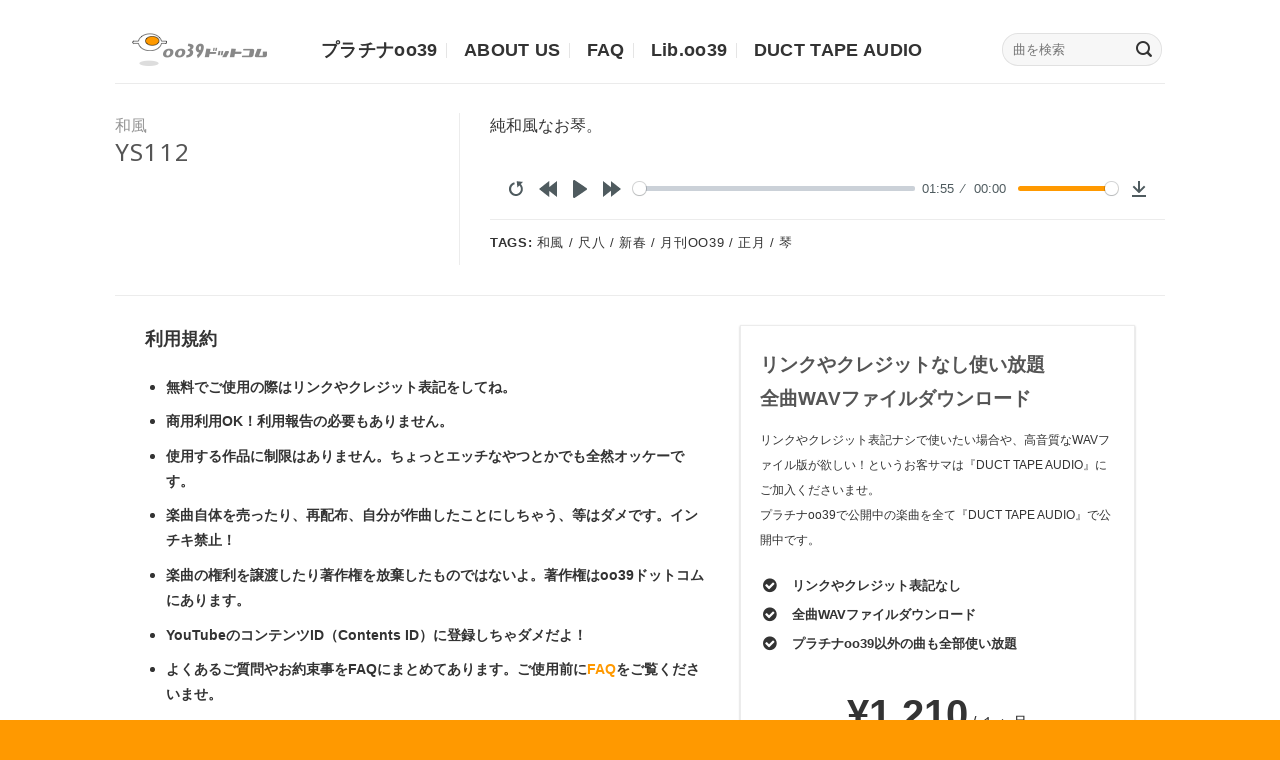

--- FILE ---
content_type: text/html; charset=UTF-8
request_url: https://oo39.com/platinumoo39/japanese/ys112/
body_size: 91097
content:
<!DOCTYPE html>
<html lang="ja" class="loading-site no-js">
<head>
	<meta charset="UTF-8" />
	<link rel="profile" href="http://gmpg.org/xfn/11" />
	<link rel="pingback" href="https://oo39.com/xmlrpc.php" />

	<script>(function(html){html.className = html.className.replace(/\bno-js\b/,'js')})(document.documentElement);</script>
<meta name='robots' content='index, follow, max-image-preview:large, max-snippet:-1, max-video-preview:-1' />
<meta name="viewport" content="width=device-width, initial-scale=1" />
	<!-- This site is optimized with the Yoast SEO plugin v21.2 - https://yoast.com/wordpress/plugins/seo/ -->
	<title>無料で使える音楽作品集 ｜ys112 - oo39ドットコム</title>
	<meta name="description" content="無料で使えるフリーBGM・音楽素材をダウンロード！YouTubeや各種SNS、ゲームなど様々なコンテンツに利用できる音楽を公開しています。リンクやクレジット表記で個人・商用問わずどなたでも無料でお使いいただけます。" />
	<link rel="canonical" href="https://oo39.com/platinumoo39/japanese/ys112/" />
	<meta property="og:locale" content="ja_JP" />
	<meta property="og:type" content="article" />
	<meta property="og:title" content="無料で使える音楽作品集 ｜ys112 - oo39ドットコム" />
	<meta property="og:description" content="無料で使えるフリーBGM・音楽素材をダウンロード！YouTubeや各種SNS、ゲームなど様々なコンテンツに利用できる音楽を公開しています。リンクやクレジット表記で個人・商用問わずどなたでも無料でお使いいただけます。" />
	<meta property="og:url" content="https://oo39.com/platinumoo39/japanese/ys112/" />
	<meta property="og:site_name" content="oo39ドットコム" />
	<meta property="article:modified_time" content="2023-09-24T10:21:36+00:00" />
	<meta property="og:image" content="https://oo39.com/wp-content/uploads/2023/09/japan-1.png" />
	<meta property="og:image:width" content="350" />
	<meta property="og:image:height" content="350" />
	<meta property="og:image:type" content="image/png" />
	<meta name="twitter:card" content="summary_large_image" />
	<meta name="twitter:site" content="@OrsDo" />
	<script type="application/ld+json" class="yoast-schema-graph">{"@context":"https://schema.org","@graph":[{"@type":"WebPage","@id":"https://oo39.com/platinumoo39/japanese/ys112/","url":"https://oo39.com/platinumoo39/japanese/ys112/","name":"無料で使える音楽作品集 ｜ys112 - oo39ドットコム","isPartOf":{"@id":"https://oo39.com/#website"},"primaryImageOfPage":{"@id":"https://oo39.com/platinumoo39/japanese/ys112/#primaryimage"},"image":{"@id":"https://oo39.com/platinumoo39/japanese/ys112/#primaryimage"},"thumbnailUrl":"https://oo39.com/wp-content/uploads/2023/09/japan-1.png","datePublished":"2023-09-24T07:21:08+00:00","dateModified":"2023-09-24T10:21:36+00:00","description":"無料で使えるフリーBGM・音楽素材をダウンロード！YouTubeや各種SNS、ゲームなど様々なコンテンツに利用できる音楽を公開しています。リンクやクレジット表記で個人・商用問わずどなたでも無料でお使いいただけます。","breadcrumb":{"@id":"https://oo39.com/platinumoo39/japanese/ys112/#breadcrumb"},"inLanguage":"ja","potentialAction":[{"@type":"ReadAction","target":["https://oo39.com/platinumoo39/japanese/ys112/"]}]},{"@type":"ImageObject","inLanguage":"ja","@id":"https://oo39.com/platinumoo39/japanese/ys112/#primaryimage","url":"https://oo39.com/wp-content/uploads/2023/09/japan-1.png","contentUrl":"https://oo39.com/wp-content/uploads/2023/09/japan-1.png","width":350,"height":350},{"@type":"BreadcrumbList","@id":"https://oo39.com/platinumoo39/japanese/ys112/#breadcrumb","itemListElement":[{"@type":"ListItem","position":1,"name":"ホーム","item":"https://oo39.com/"},{"@type":"ListItem","position":2,"name":"Portfolio","item":"https://oo39.com/featured_item/"},{"@type":"ListItem","position":3,"name":"ys112"}]},{"@type":"WebSite","@id":"https://oo39.com/#website","url":"https://oo39.com/","name":"oo39ドットコム","description":"音楽制作会社｜無料の音楽素材もあるよ！","publisher":{"@id":"https://oo39.com/#organization"},"potentialAction":[{"@type":"SearchAction","target":{"@type":"EntryPoint","urlTemplate":"https://oo39.com/?s={search_term_string}"},"query-input":"required name=search_term_string"}],"inLanguage":"ja"},{"@type":"Organization","@id":"https://oo39.com/#organization","name":"有限会社oo39ドットコム","alternateName":"oo39.com","url":"https://oo39.com/","logo":{"@type":"ImageObject","inLanguage":"ja","@id":"https://oo39.com/#/schema/logo/image/","url":"https://oo39.com/wp-content/uploads/2023/09/oo39.jpg","contentUrl":"https://oo39.com/wp-content/uploads/2023/09/oo39.jpg","width":350,"height":350,"caption":"有限会社oo39ドットコム"},"image":{"@id":"https://oo39.com/#/schema/logo/image/"},"sameAs":["https://twitter.com/OrsDo"]}]}</script>
	<!-- / Yoast SEO plugin. -->


<link rel='dns-prefetch' href='//static.addtoany.com' />
<link rel='dns-prefetch' href='//cdn.jsdelivr.net' />
<link rel='prefetch' href='https://oo39.com/wp-content/themes/flatsome/assets/js/flatsome.js?ver=43f05e0ca79aa585a6aa' />
<link rel='prefetch' href='https://oo39.com/wp-content/themes/flatsome/assets/js/chunk.slider.js?ver=3.17.7' />
<link rel='prefetch' href='https://oo39.com/wp-content/themes/flatsome/assets/js/chunk.popups.js?ver=3.17.7' />
<link rel='prefetch' href='https://oo39.com/wp-content/themes/flatsome/assets/js/chunk.tooltips.js?ver=3.17.7' />
<link rel="alternate" type="application/rss+xml" title="oo39ドットコム &raquo; フィード" href="https://oo39.com/feed/" />
<link rel="alternate" type="application/rss+xml" title="oo39ドットコム &raquo; コメントフィード" href="https://oo39.com/comments/feed/" />
<link rel="alternate" title="oEmbed (JSON)" type="application/json+oembed" href="https://oo39.com/wp-json/oembed/1.0/embed?url=https%3A%2F%2Foo39.com%2Fplatinumoo39%2Fjapanese%2Fys112%2F" />
<link rel="alternate" title="oEmbed (XML)" type="text/xml+oembed" href="https://oo39.com/wp-json/oembed/1.0/embed?url=https%3A%2F%2Foo39.com%2Fplatinumoo39%2Fjapanese%2Fys112%2F&#038;format=xml" />
<style id='wp-img-auto-sizes-contain-inline-css' type='text/css'>
img:is([sizes=auto i],[sizes^="auto," i]){contain-intrinsic-size:3000px 1500px}
/*# sourceURL=wp-img-auto-sizes-contain-inline-css */
</style>
<style id='wp-emoji-styles-inline-css' type='text/css'>

	img.wp-smiley, img.emoji {
		display: inline !important;
		border: none !important;
		box-shadow: none !important;
		height: 1em !important;
		width: 1em !important;
		margin: 0 0.07em !important;
		vertical-align: -0.1em !important;
		background: none !important;
		padding: 0 !important;
	}
/*# sourceURL=wp-emoji-styles-inline-css */
</style>
<style id='wp-block-library-inline-css' type='text/css'>
:root{--wp-block-synced-color:#7a00df;--wp-block-synced-color--rgb:122,0,223;--wp-bound-block-color:var(--wp-block-synced-color);--wp-editor-canvas-background:#ddd;--wp-admin-theme-color:#007cba;--wp-admin-theme-color--rgb:0,124,186;--wp-admin-theme-color-darker-10:#006ba1;--wp-admin-theme-color-darker-10--rgb:0,107,160.5;--wp-admin-theme-color-darker-20:#005a87;--wp-admin-theme-color-darker-20--rgb:0,90,135;--wp-admin-border-width-focus:2px}@media (min-resolution:192dpi){:root{--wp-admin-border-width-focus:1.5px}}.wp-element-button{cursor:pointer}:root .has-very-light-gray-background-color{background-color:#eee}:root .has-very-dark-gray-background-color{background-color:#313131}:root .has-very-light-gray-color{color:#eee}:root .has-very-dark-gray-color{color:#313131}:root .has-vivid-green-cyan-to-vivid-cyan-blue-gradient-background{background:linear-gradient(135deg,#00d084,#0693e3)}:root .has-purple-crush-gradient-background{background:linear-gradient(135deg,#34e2e4,#4721fb 50%,#ab1dfe)}:root .has-hazy-dawn-gradient-background{background:linear-gradient(135deg,#faaca8,#dad0ec)}:root .has-subdued-olive-gradient-background{background:linear-gradient(135deg,#fafae1,#67a671)}:root .has-atomic-cream-gradient-background{background:linear-gradient(135deg,#fdd79a,#004a59)}:root .has-nightshade-gradient-background{background:linear-gradient(135deg,#330968,#31cdcf)}:root .has-midnight-gradient-background{background:linear-gradient(135deg,#020381,#2874fc)}:root{--wp--preset--font-size--normal:16px;--wp--preset--font-size--huge:42px}.has-regular-font-size{font-size:1em}.has-larger-font-size{font-size:2.625em}.has-normal-font-size{font-size:var(--wp--preset--font-size--normal)}.has-huge-font-size{font-size:var(--wp--preset--font-size--huge)}.has-text-align-center{text-align:center}.has-text-align-left{text-align:left}.has-text-align-right{text-align:right}.has-fit-text{white-space:nowrap!important}#end-resizable-editor-section{display:none}.aligncenter{clear:both}.items-justified-left{justify-content:flex-start}.items-justified-center{justify-content:center}.items-justified-right{justify-content:flex-end}.items-justified-space-between{justify-content:space-between}.screen-reader-text{border:0;clip-path:inset(50%);height:1px;margin:-1px;overflow:hidden;padding:0;position:absolute;width:1px;word-wrap:normal!important}.screen-reader-text:focus{background-color:#ddd;clip-path:none;color:#444;display:block;font-size:1em;height:auto;left:5px;line-height:normal;padding:15px 23px 14px;text-decoration:none;top:5px;width:auto;z-index:100000}html :where(.has-border-color){border-style:solid}html :where([style*=border-top-color]){border-top-style:solid}html :where([style*=border-right-color]){border-right-style:solid}html :where([style*=border-bottom-color]){border-bottom-style:solid}html :where([style*=border-left-color]){border-left-style:solid}html :where([style*=border-width]){border-style:solid}html :where([style*=border-top-width]){border-top-style:solid}html :where([style*=border-right-width]){border-right-style:solid}html :where([style*=border-bottom-width]){border-bottom-style:solid}html :where([style*=border-left-width]){border-left-style:solid}html :where(img[class*=wp-image-]){height:auto;max-width:100%}:where(figure){margin:0 0 1em}html :where(.is-position-sticky){--wp-admin--admin-bar--position-offset:var(--wp-admin--admin-bar--height,0px)}@media screen and (max-width:600px){html :where(.is-position-sticky){--wp-admin--admin-bar--position-offset:0px}}

/*# sourceURL=wp-block-library-inline-css */
</style><style id='global-styles-inline-css' type='text/css'>
:root{--wp--preset--aspect-ratio--square: 1;--wp--preset--aspect-ratio--4-3: 4/3;--wp--preset--aspect-ratio--3-4: 3/4;--wp--preset--aspect-ratio--3-2: 3/2;--wp--preset--aspect-ratio--2-3: 2/3;--wp--preset--aspect-ratio--16-9: 16/9;--wp--preset--aspect-ratio--9-16: 9/16;--wp--preset--color--black: #000000;--wp--preset--color--cyan-bluish-gray: #abb8c3;--wp--preset--color--white: #ffffff;--wp--preset--color--pale-pink: #f78da7;--wp--preset--color--vivid-red: #cf2e2e;--wp--preset--color--luminous-vivid-orange: #ff6900;--wp--preset--color--luminous-vivid-amber: #fcb900;--wp--preset--color--light-green-cyan: #7bdcb5;--wp--preset--color--vivid-green-cyan: #00d084;--wp--preset--color--pale-cyan-blue: #8ed1fc;--wp--preset--color--vivid-cyan-blue: #0693e3;--wp--preset--color--vivid-purple: #9b51e0;--wp--preset--gradient--vivid-cyan-blue-to-vivid-purple: linear-gradient(135deg,rgb(6,147,227) 0%,rgb(155,81,224) 100%);--wp--preset--gradient--light-green-cyan-to-vivid-green-cyan: linear-gradient(135deg,rgb(122,220,180) 0%,rgb(0,208,130) 100%);--wp--preset--gradient--luminous-vivid-amber-to-luminous-vivid-orange: linear-gradient(135deg,rgb(252,185,0) 0%,rgb(255,105,0) 100%);--wp--preset--gradient--luminous-vivid-orange-to-vivid-red: linear-gradient(135deg,rgb(255,105,0) 0%,rgb(207,46,46) 100%);--wp--preset--gradient--very-light-gray-to-cyan-bluish-gray: linear-gradient(135deg,rgb(238,238,238) 0%,rgb(169,184,195) 100%);--wp--preset--gradient--cool-to-warm-spectrum: linear-gradient(135deg,rgb(74,234,220) 0%,rgb(151,120,209) 20%,rgb(207,42,186) 40%,rgb(238,44,130) 60%,rgb(251,105,98) 80%,rgb(254,248,76) 100%);--wp--preset--gradient--blush-light-purple: linear-gradient(135deg,rgb(255,206,236) 0%,rgb(152,150,240) 100%);--wp--preset--gradient--blush-bordeaux: linear-gradient(135deg,rgb(254,205,165) 0%,rgb(254,45,45) 50%,rgb(107,0,62) 100%);--wp--preset--gradient--luminous-dusk: linear-gradient(135deg,rgb(255,203,112) 0%,rgb(199,81,192) 50%,rgb(65,88,208) 100%);--wp--preset--gradient--pale-ocean: linear-gradient(135deg,rgb(255,245,203) 0%,rgb(182,227,212) 50%,rgb(51,167,181) 100%);--wp--preset--gradient--electric-grass: linear-gradient(135deg,rgb(202,248,128) 0%,rgb(113,206,126) 100%);--wp--preset--gradient--midnight: linear-gradient(135deg,rgb(2,3,129) 0%,rgb(40,116,252) 100%);--wp--preset--font-size--small: 13px;--wp--preset--font-size--medium: 20px;--wp--preset--font-size--large: 36px;--wp--preset--font-size--x-large: 42px;--wp--preset--spacing--20: 0.44rem;--wp--preset--spacing--30: 0.67rem;--wp--preset--spacing--40: 1rem;--wp--preset--spacing--50: 1.5rem;--wp--preset--spacing--60: 2.25rem;--wp--preset--spacing--70: 3.38rem;--wp--preset--spacing--80: 5.06rem;--wp--preset--shadow--natural: 6px 6px 9px rgba(0, 0, 0, 0.2);--wp--preset--shadow--deep: 12px 12px 50px rgba(0, 0, 0, 0.4);--wp--preset--shadow--sharp: 6px 6px 0px rgba(0, 0, 0, 0.2);--wp--preset--shadow--outlined: 6px 6px 0px -3px rgb(255, 255, 255), 6px 6px rgb(0, 0, 0);--wp--preset--shadow--crisp: 6px 6px 0px rgb(0, 0, 0);}:where(.is-layout-flex){gap: 0.5em;}:where(.is-layout-grid){gap: 0.5em;}body .is-layout-flex{display: flex;}.is-layout-flex{flex-wrap: wrap;align-items: center;}.is-layout-flex > :is(*, div){margin: 0;}body .is-layout-grid{display: grid;}.is-layout-grid > :is(*, div){margin: 0;}:where(.wp-block-columns.is-layout-flex){gap: 2em;}:where(.wp-block-columns.is-layout-grid){gap: 2em;}:where(.wp-block-post-template.is-layout-flex){gap: 1.25em;}:where(.wp-block-post-template.is-layout-grid){gap: 1.25em;}.has-black-color{color: var(--wp--preset--color--black) !important;}.has-cyan-bluish-gray-color{color: var(--wp--preset--color--cyan-bluish-gray) !important;}.has-white-color{color: var(--wp--preset--color--white) !important;}.has-pale-pink-color{color: var(--wp--preset--color--pale-pink) !important;}.has-vivid-red-color{color: var(--wp--preset--color--vivid-red) !important;}.has-luminous-vivid-orange-color{color: var(--wp--preset--color--luminous-vivid-orange) !important;}.has-luminous-vivid-amber-color{color: var(--wp--preset--color--luminous-vivid-amber) !important;}.has-light-green-cyan-color{color: var(--wp--preset--color--light-green-cyan) !important;}.has-vivid-green-cyan-color{color: var(--wp--preset--color--vivid-green-cyan) !important;}.has-pale-cyan-blue-color{color: var(--wp--preset--color--pale-cyan-blue) !important;}.has-vivid-cyan-blue-color{color: var(--wp--preset--color--vivid-cyan-blue) !important;}.has-vivid-purple-color{color: var(--wp--preset--color--vivid-purple) !important;}.has-black-background-color{background-color: var(--wp--preset--color--black) !important;}.has-cyan-bluish-gray-background-color{background-color: var(--wp--preset--color--cyan-bluish-gray) !important;}.has-white-background-color{background-color: var(--wp--preset--color--white) !important;}.has-pale-pink-background-color{background-color: var(--wp--preset--color--pale-pink) !important;}.has-vivid-red-background-color{background-color: var(--wp--preset--color--vivid-red) !important;}.has-luminous-vivid-orange-background-color{background-color: var(--wp--preset--color--luminous-vivid-orange) !important;}.has-luminous-vivid-amber-background-color{background-color: var(--wp--preset--color--luminous-vivid-amber) !important;}.has-light-green-cyan-background-color{background-color: var(--wp--preset--color--light-green-cyan) !important;}.has-vivid-green-cyan-background-color{background-color: var(--wp--preset--color--vivid-green-cyan) !important;}.has-pale-cyan-blue-background-color{background-color: var(--wp--preset--color--pale-cyan-blue) !important;}.has-vivid-cyan-blue-background-color{background-color: var(--wp--preset--color--vivid-cyan-blue) !important;}.has-vivid-purple-background-color{background-color: var(--wp--preset--color--vivid-purple) !important;}.has-black-border-color{border-color: var(--wp--preset--color--black) !important;}.has-cyan-bluish-gray-border-color{border-color: var(--wp--preset--color--cyan-bluish-gray) !important;}.has-white-border-color{border-color: var(--wp--preset--color--white) !important;}.has-pale-pink-border-color{border-color: var(--wp--preset--color--pale-pink) !important;}.has-vivid-red-border-color{border-color: var(--wp--preset--color--vivid-red) !important;}.has-luminous-vivid-orange-border-color{border-color: var(--wp--preset--color--luminous-vivid-orange) !important;}.has-luminous-vivid-amber-border-color{border-color: var(--wp--preset--color--luminous-vivid-amber) !important;}.has-light-green-cyan-border-color{border-color: var(--wp--preset--color--light-green-cyan) !important;}.has-vivid-green-cyan-border-color{border-color: var(--wp--preset--color--vivid-green-cyan) !important;}.has-pale-cyan-blue-border-color{border-color: var(--wp--preset--color--pale-cyan-blue) !important;}.has-vivid-cyan-blue-border-color{border-color: var(--wp--preset--color--vivid-cyan-blue) !important;}.has-vivid-purple-border-color{border-color: var(--wp--preset--color--vivid-purple) !important;}.has-vivid-cyan-blue-to-vivid-purple-gradient-background{background: var(--wp--preset--gradient--vivid-cyan-blue-to-vivid-purple) !important;}.has-light-green-cyan-to-vivid-green-cyan-gradient-background{background: var(--wp--preset--gradient--light-green-cyan-to-vivid-green-cyan) !important;}.has-luminous-vivid-amber-to-luminous-vivid-orange-gradient-background{background: var(--wp--preset--gradient--luminous-vivid-amber-to-luminous-vivid-orange) !important;}.has-luminous-vivid-orange-to-vivid-red-gradient-background{background: var(--wp--preset--gradient--luminous-vivid-orange-to-vivid-red) !important;}.has-very-light-gray-to-cyan-bluish-gray-gradient-background{background: var(--wp--preset--gradient--very-light-gray-to-cyan-bluish-gray) !important;}.has-cool-to-warm-spectrum-gradient-background{background: var(--wp--preset--gradient--cool-to-warm-spectrum) !important;}.has-blush-light-purple-gradient-background{background: var(--wp--preset--gradient--blush-light-purple) !important;}.has-blush-bordeaux-gradient-background{background: var(--wp--preset--gradient--blush-bordeaux) !important;}.has-luminous-dusk-gradient-background{background: var(--wp--preset--gradient--luminous-dusk) !important;}.has-pale-ocean-gradient-background{background: var(--wp--preset--gradient--pale-ocean) !important;}.has-electric-grass-gradient-background{background: var(--wp--preset--gradient--electric-grass) !important;}.has-midnight-gradient-background{background: var(--wp--preset--gradient--midnight) !important;}.has-small-font-size{font-size: var(--wp--preset--font-size--small) !important;}.has-medium-font-size{font-size: var(--wp--preset--font-size--medium) !important;}.has-large-font-size{font-size: var(--wp--preset--font-size--large) !important;}.has-x-large-font-size{font-size: var(--wp--preset--font-size--x-large) !important;}
/*# sourceURL=global-styles-inline-css */
</style>

<style id='classic-theme-styles-inline-css' type='text/css'>
/*! This file is auto-generated */
.wp-block-button__link{color:#fff;background-color:#32373c;border-radius:9999px;box-shadow:none;text-decoration:none;padding:calc(.667em + 2px) calc(1.333em + 2px);font-size:1.125em}.wp-block-file__button{background:#32373c;color:#fff;text-decoration:none}
/*# sourceURL=/wp-includes/css/classic-themes.min.css */
</style>
<link rel='stylesheet' id='contact-form-7-css' href='https://oo39.com/wp-content/plugins/contact-form-7/includes/css/styles.css?ver=5.8' type='text/css' media='all' />
<link rel='stylesheet' id='copy-the-code-css' href='https://oo39.com/wp-content/plugins/copy-the-code/assets/css/copy-the-code.css?ver=2.6.5' type='text/css' media='all' />
<link rel='stylesheet' id='h5ap-public-css' href='https://oo39.com/wp-content/plugins/html5-audio-player-pro/assets/css/style.css?ver=2.3.4' type='text/css' media='all' />
<link rel='stylesheet' id='addtoany-css' href='https://oo39.com/wp-content/plugins/add-to-any/addtoany.min.css?ver=1.16' type='text/css' media='all' />
<link rel='stylesheet' id='flatsome-main-css' href='https://oo39.com/wp-content/themes/flatsome/assets/css/flatsome.css?ver=3.17.7' type='text/css' media='all' />
<style id='flatsome-main-inline-css' type='text/css'>
@font-face {
				font-family: "fl-icons";
				font-display: block;
				src: url(https://oo39.com/wp-content/themes/flatsome/assets/css/icons/fl-icons.eot?v=3.17.7);
				src:
					url(https://oo39.com/wp-content/themes/flatsome/assets/css/icons/fl-icons.eot#iefix?v=3.17.7) format("embedded-opentype"),
					url(https://oo39.com/wp-content/themes/flatsome/assets/css/icons/fl-icons.woff2?v=3.17.7) format("woff2"),
					url(https://oo39.com/wp-content/themes/flatsome/assets/css/icons/fl-icons.ttf?v=3.17.7) format("truetype"),
					url(https://oo39.com/wp-content/themes/flatsome/assets/css/icons/fl-icons.woff?v=3.17.7) format("woff"),
					url(https://oo39.com/wp-content/themes/flatsome/assets/css/icons/fl-icons.svg?v=3.17.7#fl-icons) format("svg");
			}
/*# sourceURL=flatsome-main-inline-css */
</style>
<link rel='stylesheet' id='flatsome-style-css' href='https://oo39.com/wp-content/themes/flatsome-child/style.css?ver=3.0' type='text/css' media='all' />
<script type="text/javascript" id="addtoany-core-js-before">
/* <![CDATA[ */
window.a2a_config=window.a2a_config||{};a2a_config.callbacks=[];a2a_config.overlays=[];a2a_config.templates={};a2a_localize = {
	Share: "共有",
	Save: "ブックマーク",
	Subscribe: "購読",
	Email: "メール",
	Bookmark: "ブックマーク",
	ShowAll: "すべて表示する",
	ShowLess: "小さく表示する",
	FindServices: "サービスを探す",
	FindAnyServiceToAddTo: "追加するサービスを今すぐ探す",
	PoweredBy: "Powered by",
	ShareViaEmail: "メールでシェアする",
	SubscribeViaEmail: "メールで購読する",
	BookmarkInYourBrowser: "ブラウザにブックマーク",
	BookmarkInstructions: "このページをブックマークするには、 Ctrl+D または \u2318+D を押下。",
	AddToYourFavorites: "お気に入りに追加",
	SendFromWebOrProgram: "任意のメールアドレスまたはメールプログラムから送信",
	EmailProgram: "メールプログラム",
	More: "詳細&#8230;",
	ThanksForSharing: "共有ありがとうございます !",
	ThanksForFollowing: "フォローありがとうございます !"
};


//# sourceURL=addtoany-core-js-before
/* ]]> */
</script>
<script type="text/javascript" async src="https://static.addtoany.com/menu/page.js" id="addtoany-core-js"></script>
<script type="text/javascript" src="https://oo39.com/wp-includes/js/jquery/jquery.min.js?ver=3.7.1" id="jquery-core-js"></script>
<script type="text/javascript" async src="https://oo39.com/wp-content/plugins/add-to-any/addtoany.min.js?ver=1.1" id="addtoany-jquery-js"></script>
<link rel="https://api.w.org/" href="https://oo39.com/wp-json/" /><link rel="EditURI" type="application/rsd+xml" title="RSD" href="https://oo39.com/xmlrpc.php?rsd" />
<meta name="generator" content="WordPress 6.9" />
<link rel='shortlink' href='https://oo39.com/?p=1052' />
            <script>
                function h5vpLoader({id, source, type}){
                    const element = document.getElementById(id);
                    if(!element){
                        if(type === 'script'){
                            const script = document.createElement('script');
                            script.src = `https://oo39.com/wp-content/plugins/html5-audio-player-pro/${source}`;
                            document.getElementsByTagName("head")[0].appendChild(script);
                        }
                        if(type === 'css'){
                            const link = document.createElement('link');
                            link.href = `https://oo39.com/wp-content/plugins/html5-audio-player-pro/${source}`;
                            link.rel = 'stylesheet';
                            document.getElementsByTagName("head")[0].appendChild(link);
                        }
                    }
                }

                function loadHVPAssets(){
                    const assets = [
                        {id: 'h5ap-public-css', source: 'assets/css/style.css', type: 'css'},
                        {id: 'bplugins-plyrio-css', source: 'assets/css/player.min.css', type: 'css'},
                        {id: 'bplugins-plyrio-js', source: 'js/player.js', type: 'script'},
                        {id: 'h5ap-player-js', source: 'dist/player.js', type: 'script'},
                    ];

                    if(typeof hpublic === 'undefined'){
                        const script = document.createElement('script');
                        script.innerText = `var hpublic = {siteUrl: 'https://oo39.com', userId: 0}`;
                        document.getElementsByTagName("head")[0].appendChild(script);
                    }
                    assets.map(item => h5vpLoader(item));
                }
                document.addEventListener('DOMContentLoaded', function(){
                    const isPlayer = document.querySelector(".h5ap_player");
                    if(isPlayer){
                        loadHVPAssets();
                    }
                })
            </script>
        		<style>
			span.h5ap_single_button {
				background: #000;
				width: 50px !important;
				height: 50px !important;
				border-radius: 50%;
			}
			.h5ap_single_button span svg {
				fill: #ffffff;
				height: 25px !important;
				width: 25px !important;
			}
			#skin_default .plyr__control,#skin_default .plyr__time{color: #4f5b5f}
			#skin_default .plyr__control:hover{background: #ff9900;color: #fff}
			#skin_default .plyr__controls {background: #fff}
			#skin_default .plyr__controls__item input {color: #ff9900}
			/* Custom Css */
						</style>
		<style>.bg{opacity: 0; transition: opacity 1s; -webkit-transition: opacity 1s;} .bg-loaded{opacity: 1;}</style><style type="text/css">.heading{width:10sec;}</style><link rel="icon" href="https://oo39.com/wp-content/uploads/2023/09/cropped-favicon-32x32.png" sizes="32x32" />
<link rel="icon" href="https://oo39.com/wp-content/uploads/2023/09/cropped-favicon-192x192.png" sizes="192x192" />
<link rel="apple-touch-icon" href="https://oo39.com/wp-content/uploads/2023/09/cropped-favicon-180x180.png" />
<meta name="msapplication-TileImage" content="https://oo39.com/wp-content/uploads/2023/09/cropped-favicon-270x270.png" />
<style id="custom-css" type="text/css">:root {--primary-color: #333333;}.header-main{height: 83px}#logo img{max-height: 83px}#logo{width:176px;}.header-bottom{min-height: 10px}.header-top{min-height: 20px}.transparent .header-main{height: 90px}.transparent #logo img{max-height: 90px}.has-transparent + .page-title:first-of-type,.has-transparent + #main > .page-title,.has-transparent + #main > div > .page-title,.has-transparent + #main .page-header-wrapper:first-of-type .page-title{padding-top: 90px;}.header.show-on-scroll,.stuck .header-main{height:70px!important}.stuck #logo img{max-height: 70px!important}.search-form{ width: 84%;}.header-bg-color {background-color: rgba(255,255,255,0.9)}.header-bottom {background-color: #f1f1f1}.top-bar-nav > li > a{line-height: 16px }.header-main .nav > li > a{line-height: 16px }.header-wrapper:not(.stuck) .header-main .header-nav{margin-top: 16px }@media (max-width: 549px) {.header-main{height: 70px}#logo img{max-height: 70px}}/* Color */.accordion-title.active, .has-icon-bg .icon .icon-inner,.logo a, .primary.is-underline, .primary.is-link, .badge-outline .badge-inner, .nav-outline > li.active> a,.nav-outline >li.active > a, .cart-icon strong,[data-color='primary'], .is-outline.primary{color: #333333;}/* Color !important */[data-text-color="primary"]{color: #333333!important;}/* Background Color */[data-text-bg="primary"]{background-color: #333333;}/* Background */.scroll-to-bullets a,.featured-title, .label-new.menu-item > a:after, .nav-pagination > li > .current,.nav-pagination > li > span:hover,.nav-pagination > li > a:hover,.has-hover:hover .badge-outline .badge-inner,button[type="submit"], .button.wc-forward:not(.checkout):not(.checkout-button), .button.submit-button, .button.primary:not(.is-outline),.featured-table .title,.is-outline:hover, .has-icon:hover .icon-label,.nav-dropdown-bold .nav-column li > a:hover, .nav-dropdown.nav-dropdown-bold > li > a:hover, .nav-dropdown-bold.dark .nav-column li > a:hover, .nav-dropdown.nav-dropdown-bold.dark > li > a:hover, .header-vertical-menu__opener ,.is-outline:hover, .tagcloud a:hover,.grid-tools a, input[type='submit']:not(.is-form), .box-badge:hover .box-text, input.button.alt,.nav-box > li > a:hover,.nav-box > li.active > a,.nav-pills > li.active > a ,.current-dropdown .cart-icon strong, .cart-icon:hover strong, .nav-line-bottom > li > a:before, .nav-line-grow > li > a:before, .nav-line > li > a:before,.banner, .header-top, .slider-nav-circle .flickity-prev-next-button:hover svg, .slider-nav-circle .flickity-prev-next-button:hover .arrow, .primary.is-outline:hover, .button.primary:not(.is-outline), input[type='submit'].primary, input[type='submit'].primary, input[type='reset'].button, input[type='button'].primary, .badge-inner{background-color: #333333;}/* Border */.nav-vertical.nav-tabs > li.active > a,.scroll-to-bullets a.active,.nav-pagination > li > .current,.nav-pagination > li > span:hover,.nav-pagination > li > a:hover,.has-hover:hover .badge-outline .badge-inner,.accordion-title.active,.featured-table,.is-outline:hover, .tagcloud a:hover,blockquote, .has-border, .cart-icon strong:after,.cart-icon strong,.blockUI:before, .processing:before,.loading-spin, .slider-nav-circle .flickity-prev-next-button:hover svg, .slider-nav-circle .flickity-prev-next-button:hover .arrow, .primary.is-outline:hover{border-color: #333333}.nav-tabs > li.active > a{border-top-color: #333333}.widget_shopping_cart_content .blockUI.blockOverlay:before { border-left-color: #333333 }.woocommerce-checkout-review-order .blockUI.blockOverlay:before { border-left-color: #333333 }/* Fill */.slider .flickity-prev-next-button:hover svg,.slider .flickity-prev-next-button:hover .arrow{fill: #333333;}/* Focus */.primary:focus-visible, .submit-button:focus-visible, button[type="submit"]:focus-visible { outline-color: #333333!important; }/* Background Color */[data-icon-label]:after, .secondary.is-underline:hover,.secondary.is-outline:hover,.icon-label,.button.secondary:not(.is-outline),.button.alt:not(.is-outline), .badge-inner.on-sale, .button.checkout, .single_add_to_cart_button, .current .breadcrumb-step{ background-color:#ff9900; }[data-text-bg="secondary"]{background-color: #ff9900;}/* Color */.secondary.is-underline,.secondary.is-link, .secondary.is-outline,.stars a.active, .star-rating:before, .woocommerce-page .star-rating:before,.star-rating span:before, .color-secondary{color: #ff9900}/* Color !important */[data-text-color="secondary"]{color: #ff9900!important;}/* Border */.secondary.is-outline:hover{border-color:#ff9900}/* Focus */.secondary:focus-visible, .alt:focus-visible { outline-color: #ff9900!important; }.success.is-underline:hover,.success.is-outline:hover,.success{background-color: #20c79b}.success-color, .success.is-link, .success.is-outline{color: #20c79b;}.success-border{border-color: #20c79b!important;}/* Color !important */[data-text-color="success"]{color: #20c79b!important;}/* Background Color */[data-text-bg="success"]{background-color: #20c79b;}body{color: #333333}body{font-size: 100%;}@media screen and (max-width: 549px){body{font-size: 100%;}}body{font-family: "Noto Sans", sans-serif;}body {font-weight: 400;font-style: normal;}h1,h2,h3,h4,h5,h6,.heading-font, .off-canvas-center .nav-sidebar.nav-vertical > li > a{font-family: "Noto Sans", sans-serif;}h1,h2,h3,h4,h5,h6,.heading-font,.banner h1,.banner h2 {font-weight: 400;font-style: normal;}.alt-font{font-family: "Dancing Script", sans-serif;}.alt-font {font-weight: 400!important;font-style: normal!important;}.breadcrumbs{text-transform: none;}button,.button{text-transform: none;}.nav > li > a, .links > li > a{text-transform: none;}.section-title span{text-transform: none;}h3.widget-title,span.widget-title{text-transform: none;}.header:not(.transparent) .header-nav-main.nav > li > a {color: #333333;}a{color: #ff9900;}a:hover{color: #ff9900;}.tagcloud a:hover{border-color: #ff9900;background-color: #ff9900;}.footer-1{background-color: #ff9900}.absolute-footer, html{background-color: #ff9900}.nav-vertical-fly-out > li + li {border-top-width: 1px; border-top-style: solid;}.label-new.menu-item > a:after{content:"New";}.label-hot.menu-item > a:after{content:"Hot";}.label-sale.menu-item > a:after{content:"Sale";}.label-popular.menu-item > a:after{content:"人気";}</style>		<style type="text/css" id="wp-custom-css">
			
*{
font-family: "Helvetica Neue", "Helvetica", "Hiragino Sans", "Hiragino Kaku Gothic ProN", "Arial", "Yu Gothic", "Meiryo", "sans-serif";
}

.section_title{
  font-weight: 900;
	font-size:5rem;
}
}

.kaisha {
width: 100%;
}

.kaisha th,
.kaisha td {
border: none;
padding: 20px;
color:#ffffff;
font-weight: bold;
}

.kaisha th {
font-weight: bold;
}

@media screen and (max-width: 767px) {
.kaisha,
.kaisha tr,
.kaisha td,
.kaisha th {display:block;}
.kaisha th {width:auto;}
}

html {
  scroll-behavior: smooth;
}




.foot_menulist{
	
}

.foot_menulist a:link { color: #333; text-decoration: none;}
.foot_menulist a:visited { color: #333;}
.foot_menulist a:hover { color: #333; border-bottom: 1px dotted;}
.foot_menulist a:active { color: #333;}


/*! * * * * * * * * * * * * * * * * * * * *\  
 contactform7カスタマイズcss
\* * * * * * * * * * * * * * * * * * * * */

.wpcf7 input[type="text"],
.wpcf7 input[type="email"],
.wpcf7 textarea
{
  background-color: #fff;
  color: #333;
	width: 100%;
  margin: 0;
  padding: .5em 1em;
  border: 1px solid #ccc;
  border-radius: 0;
  box-shadow: none;
  background-color: #fff;
  color: inherit;
  font-family: inherit;
  font-weight: inherit;
  font-size: inherit;
  box-sizing: border-box;
  -webkit-appearance: none;
  -moz-appearance: none;
  appearance: none;
}

.wpcf7 .wpcf7-form p {
	margin-bottom: 2em;
}
.wpcf7 ::placeholder {
  color: #bbb;
	font-weight: normal;
}

.wpcf7 input[type="text"],
.wpcf7 input[type="email"]
{
	height:50px;
}
#submit_btn {
    width: 100%;
}
.grecaptcha-badge { visibility: hidden; }

/*リキャプチャ*/
.recapcha-text{
	font-size:small;
}
.recapcha-text a{
  color: #7a9c59;
  text-decoration: underline;
}

/*faqテスト*/

.faq-h1 {
  position: relative;
  padding: 0.6em;
  background: -webkit-repeating-linear-gradient(-45deg, #fff5df, #fff5df 4px,#ffe4b1 3px, #ffe4b1 8px);
  background: repeating-linear-gradient(-45deg, #fff5df, #fff5df 4px,#ffe4b1 3px, #ffe4b1 8px);
  border-radius: 7px;
	font-size:150%;
	font-weight:bold;
	
}

.faq-h1:after {
  position: absolute;
  content: '';
  top: 100%;
  left: 30px;
  border: 15px solid transparent;
  border-top: 15px solid #ffebbe;
  width: 0;
  height: 0;
}
		</style>
		<style id="kirki-inline-styles">/* cyrillic-ext */
@font-face {
  font-family: 'Noto Sans';
  font-style: normal;
  font-weight: 400;
  font-stretch: normal;
  font-display: swap;
  src: url(https://oo39.com/wp-content/fonts/noto-sans/font) format('woff');
  unicode-range: U+0460-052F, U+1C80-1C8A, U+20B4, U+2DE0-2DFF, U+A640-A69F, U+FE2E-FE2F;
}
/* cyrillic */
@font-face {
  font-family: 'Noto Sans';
  font-style: normal;
  font-weight: 400;
  font-stretch: normal;
  font-display: swap;
  src: url(https://oo39.com/wp-content/fonts/noto-sans/font) format('woff');
  unicode-range: U+0301, U+0400-045F, U+0490-0491, U+04B0-04B1, U+2116;
}
/* devanagari */
@font-face {
  font-family: 'Noto Sans';
  font-style: normal;
  font-weight: 400;
  font-stretch: normal;
  font-display: swap;
  src: url(https://oo39.com/wp-content/fonts/noto-sans/font) format('woff');
  unicode-range: U+0900-097F, U+1CD0-1CF9, U+200C-200D, U+20A8, U+20B9, U+20F0, U+25CC, U+A830-A839, U+A8E0-A8FF, U+11B00-11B09;
}
/* greek-ext */
@font-face {
  font-family: 'Noto Sans';
  font-style: normal;
  font-weight: 400;
  font-stretch: normal;
  font-display: swap;
  src: url(https://oo39.com/wp-content/fonts/noto-sans/font) format('woff');
  unicode-range: U+1F00-1FFF;
}
/* greek */
@font-face {
  font-family: 'Noto Sans';
  font-style: normal;
  font-weight: 400;
  font-stretch: normal;
  font-display: swap;
  src: url(https://oo39.com/wp-content/fonts/noto-sans/font) format('woff');
  unicode-range: U+0370-0377, U+037A-037F, U+0384-038A, U+038C, U+038E-03A1, U+03A3-03FF;
}
/* vietnamese */
@font-face {
  font-family: 'Noto Sans';
  font-style: normal;
  font-weight: 400;
  font-stretch: normal;
  font-display: swap;
  src: url(https://oo39.com/wp-content/fonts/noto-sans/font) format('woff');
  unicode-range: U+0102-0103, U+0110-0111, U+0128-0129, U+0168-0169, U+01A0-01A1, U+01AF-01B0, U+0300-0301, U+0303-0304, U+0308-0309, U+0323, U+0329, U+1EA0-1EF9, U+20AB;
}
/* latin-ext */
@font-face {
  font-family: 'Noto Sans';
  font-style: normal;
  font-weight: 400;
  font-stretch: normal;
  font-display: swap;
  src: url(https://oo39.com/wp-content/fonts/noto-sans/font) format('woff');
  unicode-range: U+0100-02BA, U+02BD-02C5, U+02C7-02CC, U+02CE-02D7, U+02DD-02FF, U+0304, U+0308, U+0329, U+1D00-1DBF, U+1E00-1E9F, U+1EF2-1EFF, U+2020, U+20A0-20AB, U+20AD-20C0, U+2113, U+2C60-2C7F, U+A720-A7FF;
}
/* latin */
@font-face {
  font-family: 'Noto Sans';
  font-style: normal;
  font-weight: 400;
  font-stretch: normal;
  font-display: swap;
  src: url(https://oo39.com/wp-content/fonts/noto-sans/font) format('woff');
  unicode-range: U+0000-00FF, U+0131, U+0152-0153, U+02BB-02BC, U+02C6, U+02DA, U+02DC, U+0304, U+0308, U+0329, U+2000-206F, U+20AC, U+2122, U+2191, U+2193, U+2212, U+2215, U+FEFF, U+FFFD;
}/* vietnamese */
@font-face {
  font-family: 'Dancing Script';
  font-style: normal;
  font-weight: 400;
  font-display: swap;
  src: url(https://oo39.com/wp-content/fonts/dancing-script/font) format('woff');
  unicode-range: U+0102-0103, U+0110-0111, U+0128-0129, U+0168-0169, U+01A0-01A1, U+01AF-01B0, U+0300-0301, U+0303-0304, U+0308-0309, U+0323, U+0329, U+1EA0-1EF9, U+20AB;
}
/* latin-ext */
@font-face {
  font-family: 'Dancing Script';
  font-style: normal;
  font-weight: 400;
  font-display: swap;
  src: url(https://oo39.com/wp-content/fonts/dancing-script/font) format('woff');
  unicode-range: U+0100-02BA, U+02BD-02C5, U+02C7-02CC, U+02CE-02D7, U+02DD-02FF, U+0304, U+0308, U+0329, U+1D00-1DBF, U+1E00-1E9F, U+1EF2-1EFF, U+2020, U+20A0-20AB, U+20AD-20C0, U+2113, U+2C60-2C7F, U+A720-A7FF;
}
/* latin */
@font-face {
  font-family: 'Dancing Script';
  font-style: normal;
  font-weight: 400;
  font-display: swap;
  src: url(https://oo39.com/wp-content/fonts/dancing-script/font) format('woff');
  unicode-range: U+0000-00FF, U+0131, U+0152-0153, U+02BB-02BC, U+02C6, U+02DA, U+02DC, U+0304, U+0308, U+0329, U+2000-206F, U+20AC, U+2122, U+2191, U+2193, U+2212, U+2215, U+FEFF, U+FFFD;
}</style><link rel='stylesheet' id='bplugins-plyrio-css' href='https://oo39.com/wp-content/plugins/html5-audio-player-pro/assets/css/plyr-v3.7.2.css?ver=3.7.2' type='text/css' media='all' />
<link rel='stylesheet' id='h5ap-player-css' href='https://oo39.com/wp-content/plugins/html5-audio-player-pro/dist/player.css?ver=2.3.4' type='text/css' media='all' />
<link rel='stylesheet' id='su-icons-css' href='https://oo39.com/wp-content/plugins/shortcodes-ultimate/includes/css/icons.css?ver=1.1.5' type='text/css' media='all' />
<link rel='stylesheet' id='su-shortcodes-css' href='https://oo39.com/wp-content/plugins/shortcodes-ultimate/includes/css/shortcodes.css?ver=5.13.2' type='text/css' media='all' />
</head>

<body class="wp-singular featured_item-template-default single single-featured_item postid-1052 wp-theme-flatsome wp-child-theme-flatsome-child lightbox nav-dropdown-has-arrow nav-dropdown-has-shadow nav-dropdown-has-border featured-item-category-japanese featured-item-tag- featured-item-tag-oo39">


<a class="skip-link screen-reader-text" href="#main">Skip to content</a>

<div id="wrapper">

	
	<header id="header" class="header has-sticky sticky-jump">
		<div class="header-wrapper">
			<div id="masthead" class="header-main ">
      <div class="header-inner flex-row container logo-left medium-logo-center" role="navigation">

          <!-- Logo -->
          <div id="logo" class="flex-col logo">
            
<!-- Header logo -->
<a href="https://oo39.com/" title="oo39ドットコム - 音楽制作会社｜無料の音楽素材もあるよ！" rel="home">
		<img width="170" height="53" src="https://oo39.com/wp-content/uploads/2023/09/TopLogo.png" class="header_logo header-logo" alt="oo39ドットコム"/><img  width="170" height="53" src="https://oo39.com/wp-content/uploads/2023/09/TopLogo.png" class="header-logo-dark" alt="oo39ドットコム"/></a>
          </div>

          <!-- Mobile Left Elements -->
          <div class="flex-col show-for-medium flex-left">
            <ul class="mobile-nav nav nav-left ">
              <li class="nav-icon has-icon">
  		<a href="#" data-open="#main-menu" data-pos="left" data-bg="main-menu-overlay" data-color="" class="is-small" aria-label="Menu" aria-controls="main-menu" aria-expanded="false">

		  <i class="icon-menu" ></i>
		  		</a>
	</li>
            </ul>
          </div>

          <!-- Left Elements -->
          <div class="flex-col hide-for-medium flex-left
            flex-grow">
            <ul class="header-nav header-nav-main nav nav-left  nav-divided nav-size-xlarge nav-spacing-xlarge nav-uppercase" >
              <li id="menu-item-28" class="menu-item menu-item-type-post_type menu-item-object-page menu-item-28 menu-item-design-default"><a href="https://oo39.com/platinumoo39/" class="nav-top-link">プラチナoo39</a></li>
<li id="menu-item-33" class="menu-item menu-item-type-custom menu-item-object-custom menu-item-home menu-item-33 menu-item-design-default"><a href="https://oo39.com/#aboutus" class="nav-top-link">ABOUT US</a></li>
<li id="menu-item-36" class="menu-item menu-item-type-post_type menu-item-object-page menu-item-36 menu-item-design-default"><a href="https://oo39.com/faq/" class="nav-top-link">FAQ</a></li>
<li id="menu-item-1985" class="menu-item menu-item-type-custom menu-item-object-custom menu-item-1985 menu-item-design-default"><a href="https://lib.oo39.com" class="nav-top-link">Lib.oo39</a></li>
<li id="menu-item-27" class="menu-item menu-item-type-custom menu-item-object-custom menu-item-27 menu-item-design-default"><a href="https://ducttapeaudio.com/" class="nav-top-link">DUCT TAPE AUDIO</a></li>
            </ul>
          </div>

          <!-- Right Elements -->
          <div class="flex-col hide-for-medium flex-right">
            <ul class="header-nav header-nav-main nav nav-right  nav-divided nav-size-xlarge nav-spacing-xlarge nav-uppercase">
              <li class="header-search-form search-form html relative has-icon">
	<div class="header-search-form-wrapper">
		<div class="searchform-wrapper ux-search-box relative form-flat is-normal"><form method="get" class="searchform" action="https://oo39.com/" role="search">
		<div class="flex-row relative">
			<div class="flex-col flex-grow">
	   	   <input type="search" class="search-field mb-0" name="s" value="" id="s" placeholder="曲を検索" />
			</div>
			<div class="flex-col">
				<button type="submit" class="ux-search-submit submit-button secondary button icon mb-0" aria-label="Submit">
					<i class="icon-search" ></i>				</button>
			</div>
		</div>
    <div class="live-search-results text-left z-top"></div>
</form>
</div>	</div>
</li>
            </ul>
          </div>

          <!-- Mobile Right Elements -->
          <div class="flex-col show-for-medium flex-right">
            <ul class="mobile-nav nav nav-right ">
                          </ul>
          </div>

      </div>

            <div class="container"><div class="top-divider full-width"></div></div>
      </div>

<div class="header-bg-container fill"><div class="header-bg-image fill"></div><div class="header-bg-color fill"></div></div>		</div>
	</header>

	
	<main id="main" class="">

<div class="portfolio-page-wrapper portfolio-single-page">
	<div class="portfolio-top">
	<div class="row page-wrapper">

	<div id="portfolio-content" class="large-12 col"  role="main">

		<div class="portfolio-summary entry-summary pb">
			<div class="row">
			<div class="large-4 col col-divided pb-0">

				<div class="featured_item_cats breadcrumbs pt-0">
					<a href="https://oo39.com/platinumoo39/japanese/" rel="tag">和風</a>				</div>
				<h1 class="entry-title is-xlarge uppercase">ys112</h1>
					</div>
		<div class="col col-fit pb-0">
		<p>純和風なお琴。</p>
<style>
 .player1051  .plyr__controls,
 .player1051 .StampAudioPlayerSkin{
  border-radius: 10px;
  overflow: hidden;
 }
 .player1051{
  margin-left: 0; }
 .player1051 .plyr__controls .plyr__controls {
   border-radius: none;
   overflow: visible;
 }
 .skin_default .player1051 .plyr__controls {
   overflow: visible;
 }
 </style>
<div class="skin_default" id="skin_default">
  <div style="width:100%;--plyr-color-bg:#333" class="h5ap_standard_player player1051" 
  data-poster="https://oo39.com/wp-content/plugins/html5-audio-player-pro/shortcode/player/sticky-default.jpg" 
  data-skin="default" 
  data-title="ys112" 
  data-song="https://oo39.com/platinum/oo39_ys112.mp3" 
  data-id="1051" 
  data-options='{&quot;controls&quot;:[&quot;restart&quot;,&quot;rewind&quot;,&quot;play&quot;,&quot;fast-forward&quot;,&quot;progress&quot;,&quot;duration&quot;,&quot;current-time&quot;,&quot;volume&quot;,&quot;download&quot;],&quot;seekTime&quot;:15,&quot;skin&quot;:&quot;default&quot;,&quot;title&quot;:&quot;ys112&quot;,&quot;author&quot;:&quot;Author Name&quot;,&quot;disableDownload&quot;:false,&quot;fusionDownload&quot;:true,&quot;color&quot;:&quot;#fff&quot;,&quot;background&quot;:&quot;#333&quot;,&quot;repeat&quot;:false,&quot;type&quot;:&quot;opt-1&quot;,&quot;autoplay&quot;:false,&quot;muted&quot;:false,&quot;disablePause&quot;:false}'>
    <audio  playsinline preload="auto" class="player1051" id="player1051">
      <source src="https://oo39.com/platinum/oo39_ys112.mp3" type="audio/mp3">
        Your browser does not support the audio element.
    </audio>
  </div>
</div>

	    	    <div class="item-tags is-small uppercase bt pb-half pt-half">
			<strong>Tags:</strong>
			和風 / 尺八 / 新春 / 月刊oo39 / 正月 / 琴		</div>
	    	    	</div>
</div>
		</div>

		<div class="portfolio-inner">
						<section class="section" id="section_1025937421">
		<div class="bg section-bg fill bg-fill  bg-loaded" >

			
			
			
	<div class="is-border"
		style="border-width:1px 0px 0px 0px;">
	</div>

		</div>

		

		<div class="section-content relative">
			

<div class="row"  id="row-968003809">


	<div id="col-628660052" class="col medium-7 small-12 large-7"  >
				<div class="col-inner"  >
			
			

<p style="text-align: left;"><span style="font-size: 110%;"><strong>利用規約</strong></span></p>
<ul>
<li><span style="font-size: 85%;"><strong>無料でご使用の際はリンクやクレジット表記をしてね。<br /></strong></span></li>
<li><span style="font-size: 85%;"><strong>商用利用OK！利用報告の必要もありません。</strong></span></li>
<li style="text-align: left;"><span style="font-size: 85%;"><strong>使用する作品に制限はありません。ちょっとエッチなやつとかでも全然オッケーです。</strong></span></li>
<li style="text-align: left;"><span style="font-size: 85%;"><strong>楽曲自体を売ったり、再配布、自分が作曲したことにしちゃう、等はダメです。インチキ禁止！</strong></span></li>
<li style="text-align: left;"><span style="font-size: 85%;"><strong>楽曲の権利を譲渡したり著作権を放棄したものではないよ。著作権はoo39ドットコムにあります。</strong></span></li>
<li style="text-align: left;"><span style="font-size: 85%;"><strong>YouTubeのコンテンツID（Contents ID）に登録しちゃダメだよ！</strong></span></li>
<li style="text-align: left;"><span style="font-size: 85%;"><strong>よくあるご質問やお約束事をFAQにまとめてあります。ご使用前に<a href="https://oo39.com/faq/">FAQ</a>をご覧くださいませ。</strong></span></li>
</ul>
<div class="row"  id="row-1733353557">


	<div id="col-1627048132" class="col small-12 large-12"  >
				<div class="col-inner" style="background-color:rgb(250, 250, 250);" >
			
	<div class="is-border is-dashed"
		style="border-width:1px 1px 1px 1px;">
	</div>
			



<p><span style="font-size: 80%;"><strong>クレジット表記の例（コピペOK）</strong><br>曲のURLは変更になる事があるので、oo39のトップページへのリンクだと嬉しいです。</span></p><p><span style="font-size: 80%;"><credit>oo39ドットコム https://oo39.com</a></credit></span></p>


		</div>
				
<style>
#col-1627048132 > .col-inner {
  padding: 10px 10px 10px 20px;
  margin: 0px 0px 0px 0px;
}
</style>
	</div>

	

</div>

<p>＼このページをシェア／</p>


<div class="addtoany_shortcode"><div class="a2a_kit a2a_kit_size_32 addtoany_list" data-a2a-url="https://oo39.com/platinumoo39/japanese/ys112/" data-a2a-title="ys112"><a class="a2a_button_twitter" href="https://www.addtoany.com/add_to/twitter?linkurl=https%3A%2F%2Foo39.com%2Fplatinumoo39%2Fjapanese%2Fys112%2F&amp;linkname=ys112" title="Twitter" rel="nofollow noopener" target="_blank"></a><a class="a2a_button_facebook" href="https://www.addtoany.com/add_to/facebook?linkurl=https%3A%2F%2Foo39.com%2Fplatinumoo39%2Fjapanese%2Fys112%2F&amp;linkname=ys112" title="Facebook" rel="nofollow noopener" target="_blank"></a><a class="a2a_button_line" href="https://www.addtoany.com/add_to/line?linkurl=https%3A%2F%2Foo39.com%2Fplatinumoo39%2Fjapanese%2Fys112%2F&amp;linkname=ys112" title="Line" rel="nofollow noopener" target="_blank"></a><a class="a2a_button_pocket" href="https://www.addtoany.com/add_to/pocket?linkurl=https%3A%2F%2Foo39.com%2Fplatinumoo39%2Fjapanese%2Fys112%2F&amp;linkname=ys112" title="Pocket" rel="nofollow noopener" target="_blank"></a><a class="a2a_button_hatena" href="https://www.addtoany.com/add_to/hatena?linkurl=https%3A%2F%2Foo39.com%2Fplatinumoo39%2Fjapanese%2Fys112%2F&amp;linkname=ys112" title="Hatena" rel="nofollow noopener" target="_blank"></a><a class="a2a_button_copy_link" href="https://www.addtoany.com/add_to/copy_link?linkurl=https%3A%2F%2Foo39.com%2Fplatinumoo39%2Fjapanese%2Fys112%2F&amp;linkname=ys112" title="Copy Link" rel="nofollow noopener" target="_blank"></a></div></div>


		</div>
					</div>

	

	<div id="col-100487642" class="col medium-8 small-12 large-5 col-hover-focus"  >
				<div class="col-inner text-left box-shadow-1 box-shadow-2-hover"  >
			
	<div class="is-border"
		style="border-width:1px 1px 1px 1px;margin:0px 0px 0px 0px;">
	</div>
			

<h2><strong><span style="font-size: 75%;">リンクやクレジットなし使い放題<br />全曲WAVファイルダウンロード</span></strong></h2>
<p><span style="font-size: 75%;">リンクやクレジット表記ナシで使いたい場合や、高音質なWAVファイル版が欲しい！というお客サマは『DUCT TAPE AUDIO』にご加入くださいませ。<br />プラチナoo39で公開中の楽曲を全て『DUCT TAPE AUDIO』で公開中です。<br /></span></p>
<p><strong><span style="font-size: 80%;"><div class="su-list foot_menulist" style="margin-left:0px"></span></strong></p>
<ul>
<li><i class="sui sui-check-circle" style="color:#333"></i> <strong><span style="font-size: 80%;">リンクやクレジット表記なし</span></strong></li>
<li><i class="sui sui-check-circle" style="color:#333"></i> <strong><span style="font-size: 80%;">全曲WAVファイルダウンロード</span></strong></li>
<li><i class="sui sui-check-circle" style="color:#333"></i> <strong><span style="font-size: 80%;">プラチナoo39以外の曲も全部使い放題</span></strong></li>
</ul>
<p><strong><span style="font-size: 80%;"></div></span></strong></p>
<p style="text-align: center;"><span style="font-size: 250%; font-weight: bold;">¥1,210</span> / １ヶ月</p>
<a href="https://ducttapeaudio.com/featured_item/album-pt-oo39/" target="_self" class="button primary expand"  style="border-radius:99px;">
    <span>DUCT TAPE AUDIO</span>
  </a>


	<div id="text-3154623748" class="text">
		

<p><span style="font-size: 80%;">DUCT TAPE AUDIOの詳しいサービス内容は<a href="https://ducttapeaudio.com/subscribeinfo/">コチラ</a></span></p>
		
<style>
#text-3154623748 {
  text-align: center;
}
</style>
	</div>
	

		</div>
				
<style>
#col-100487642 > .col-inner {
  padding: 20px 20px 20px 20px;
}
</style>
	</div>

	

</div>

		</div>

		
<style>
#section_1025937421 {
  padding-top: 30px;
  padding-bottom: 30px;
}
</style>
	</section>
	
		</div>

	</div>

	</div>
</div>

<div class="portfolio-bottom">
	<div class="row">
<div class="large-12 col pb-0">
	<div class="flex-row flex-has-center next-prev-nav bt bb">
		<div class="flex-col flex-left text-left">
			      
        <a title="ys111" class="next-link plain" href="https://oo39.com/platinumoo39/japanese/ys111/">
         <i class="icon-angle-left" ></i>         ys111        </a>
   
    		</div>
		<div class="flex-col flex-right text-right">
		              <a title="ys113" class="prev-link plain" href="https://oo39.com/platinumoo39/japanese/ys113/">
          ys113          <i class="icon-angle-right" ></i>          </a>
    		</div>
	</div>
</div>
</div>
	<div class="portfolio-related"><div id="portfolio-741738106" class="portfolio-element-wrapper has-filtering">
  
    <div class="row portfolio-related large-columns-4 medium-columns-3 small-columns-2 row-small slider row-slider slider-nav-reveal slider-nav-push"  data-flickity-options='{"imagesLoaded": true, "groupCells": "100%", "dragThreshold" : 5, "cellAlign": "left","wrapAround": true,"prevNextButtons": true,"percentPosition": true,"pageDots": false, "rightToLeft": false, "autoPlay" : false}' >

    <div class="col" data-terms="[&quot;バラード&quot;,&quot;和風&quot;]" >
          <div class="col-inner" >
          <a href="https://oo39.com/platinumoo39/ballad,japanese/ys013/" class="plain ">
          <div class="portfolio-box box has-hover">
            <div class="box-image" >
                <div class="image-cover" style="padding-top:50%;">
                <img width="300" height="300" src="https://oo39.com/wp-content/uploads/2023/09/trp_enka-300x300.jpg" class="attachment-medium size-medium" alt="" decoding="async" loading="lazy" srcset="https://oo39.com/wp-content/uploads/2023/09/trp_enka-300x300.jpg 300w, https://oo39.com/wp-content/uploads/2023/09/trp_enka-150x150.jpg 150w, https://oo39.com/wp-content/uploads/2023/09/trp_enka.jpg 350w" sizes="auto, (max-width: 300px) 100vw, 300px" />                                                </div>
            </div>
            <div class="box-text text-center" >
                  <div class="box-text-inner">
                      <h6 class="uppercase portfolio-box-title">ys013</h6>
                      <p class="uppercase portfolio-box-category is-xsmall op-6">
                        <span class="show-on-hover">
                         バラード, 和風                        </span>
                      </p>
                  </div>
            </div>
           </div>
           </a>
           </div>
           </div><div class="col" data-terms="[&quot;ファンキー&quot;,&quot;和風&quot;]" >
          <div class="col-inner" >
          <a href="https://oo39.com/platinumoo39/funky,japanese/ys026/" class="plain ">
          <div class="portfolio-box box has-hover">
            <div class="box-image" >
                <div class="image-cover" style="padding-top:50%;">
                <img width="300" height="300" src="https://oo39.com/wp-content/uploads/2023/09/japan-1-300x300.png" class="attachment-medium size-medium" alt="" decoding="async" loading="lazy" srcset="https://oo39.com/wp-content/uploads/2023/09/japan-1-300x300.png 300w, https://oo39.com/wp-content/uploads/2023/09/japan-1-150x150.png 150w, https://oo39.com/wp-content/uploads/2023/09/japan-1.png 350w" sizes="auto, (max-width: 300px) 100vw, 300px" />                                                </div>
            </div>
            <div class="box-text text-center" >
                  <div class="box-text-inner">
                      <h6 class="uppercase portfolio-box-title">ys026</h6>
                      <p class="uppercase portfolio-box-category is-xsmall op-6">
                        <span class="show-on-hover">
                         ファンキー, 和風                        </span>
                      </p>
                  </div>
            </div>
           </div>
           </a>
           </div>
           </div><div class="col" data-terms="[&quot;和風&quot;]" >
          <div class="col-inner" >
          <a href="https://oo39.com/platinumoo39/japanese/ys111/" class="plain ">
          <div class="portfolio-box box has-hover">
            <div class="box-image" >
                <div class="image-cover" style="padding-top:50%;">
                <img width="300" height="300" src="https://oo39.com/wp-content/uploads/2023/09/trp_enka-300x300.jpg" class="attachment-medium size-medium" alt="" decoding="async" loading="lazy" srcset="https://oo39.com/wp-content/uploads/2023/09/trp_enka-300x300.jpg 300w, https://oo39.com/wp-content/uploads/2023/09/trp_enka-150x150.jpg 150w, https://oo39.com/wp-content/uploads/2023/09/trp_enka.jpg 350w" sizes="auto, (max-width: 300px) 100vw, 300px" />                                                </div>
            </div>
            <div class="box-text text-center" >
                  <div class="box-text-inner">
                      <h6 class="uppercase portfolio-box-title">ys111</h6>
                      <p class="uppercase portfolio-box-category is-xsmall op-6">
                        <span class="show-on-hover">
                         和風                        </span>
                      </p>
                  </div>
            </div>
           </div>
           </a>
           </div>
           </div><div class="col" data-terms="[&quot;和風&quot;]" >
          <div class="col-inner" >
          <a href="https://oo39.com/platinumoo39/japanese/ys113/" class="plain ">
          <div class="portfolio-box box has-hover">
            <div class="box-image" >
                <div class="image-cover" style="padding-top:50%;">
                <img width="300" height="300" src="https://oo39.com/wp-content/uploads/2023/09/tr_def-300x300.jpg" class="attachment-medium size-medium" alt="" decoding="async" loading="lazy" srcset="https://oo39.com/wp-content/uploads/2023/09/tr_def-300x300.jpg 300w, https://oo39.com/wp-content/uploads/2023/09/tr_def-150x150.jpg 150w, https://oo39.com/wp-content/uploads/2023/09/tr_def.jpg 350w" sizes="auto, (max-width: 300px) 100vw, 300px" />                                                </div>
            </div>
            <div class="box-text text-center" >
                  <div class="box-text-inner">
                      <h6 class="uppercase portfolio-box-title">ys113</h6>
                      <p class="uppercase portfolio-box-category is-xsmall op-6">
                        <span class="show-on-hover">
                         和風                        </span>
                      </p>
                  </div>
            </div>
           </div>
           </a>
           </div>
           </div><div class="col" data-terms="[&quot;和風&quot;]" >
          <div class="col-inner" >
          <a href="https://oo39.com/platinumoo39/japanese/ys114/" class="plain ">
          <div class="portfolio-box box has-hover">
            <div class="box-image" >
                <div class="image-cover" style="padding-top:50%;">
                <img width="300" height="300" src="https://oo39.com/wp-content/uploads/2023/09/trp_enka-300x300.jpg" class="attachment-medium size-medium" alt="" decoding="async" loading="lazy" srcset="https://oo39.com/wp-content/uploads/2023/09/trp_enka-300x300.jpg 300w, https://oo39.com/wp-content/uploads/2023/09/trp_enka-150x150.jpg 150w, https://oo39.com/wp-content/uploads/2023/09/trp_enka.jpg 350w" sizes="auto, (max-width: 300px) 100vw, 300px" />                                                </div>
            </div>
            <div class="box-text text-center" >
                  <div class="box-text-inner">
                      <h6 class="uppercase portfolio-box-title">ys114</h6>
                      <p class="uppercase portfolio-box-category is-xsmall op-6">
                        <span class="show-on-hover">
                         和風                        </span>
                      </p>
                  </div>
            </div>
           </div>
           </a>
           </div>
           </div><div class="col" data-terms="[&quot;チョット&quot;,&quot;ワールド&quot;,&quot;和風&quot;]" >
          <div class="col-inner" >
          <a href="https://oo39.com/platinumoo39/chotto,world,japanese/ys121/" class="plain ">
          <div class="portfolio-box box has-hover">
            <div class="box-image" >
                <div class="image-cover" style="padding-top:50%;">
                <img width="300" height="300" src="https://oo39.com/wp-content/uploads/2023/09/chotto-300x300.png" class="attachment-medium size-medium" alt="" decoding="async" loading="lazy" srcset="https://oo39.com/wp-content/uploads/2023/09/chotto-300x300.png 300w, https://oo39.com/wp-content/uploads/2023/09/chotto-150x150.png 150w, https://oo39.com/wp-content/uploads/2023/09/chotto.png 350w" sizes="auto, (max-width: 300px) 100vw, 300px" />                                                </div>
            </div>
            <div class="box-text text-center" >
                  <div class="box-text-inner">
                      <h6 class="uppercase portfolio-box-title">ys121</h6>
                      <p class="uppercase portfolio-box-category is-xsmall op-6">
                        <span class="show-on-hover">
                         チョット, ワールド, 和風                        </span>
                      </p>
                  </div>
            </div>
           </div>
           </a>
           </div>
           </div><div class="col" data-terms="[&quot;BGM&quot;,&quot;ワールド&quot;,&quot;和風&quot;]" >
          <div class="col-inner" >
          <a href="https://oo39.com/platinumoo39/bgm,world,japanese/ys152/" class="plain ">
          <div class="portfolio-box box has-hover">
            <div class="box-image" >
                <div class="image-cover" style="padding-top:50%;">
                <img width="300" height="300" src="https://oo39.com/wp-content/uploads/2023/09/japan-1-300x300.png" class="attachment-medium size-medium" alt="" decoding="async" loading="lazy" srcset="https://oo39.com/wp-content/uploads/2023/09/japan-1-300x300.png 300w, https://oo39.com/wp-content/uploads/2023/09/japan-1-150x150.png 150w, https://oo39.com/wp-content/uploads/2023/09/japan-1.png 350w" sizes="auto, (max-width: 300px) 100vw, 300px" />                                                </div>
            </div>
            <div class="box-text text-center" >
                  <div class="box-text-inner">
                      <h6 class="uppercase portfolio-box-title">ys152</h6>
                      <p class="uppercase portfolio-box-category is-xsmall op-6">
                        <span class="show-on-hover">
                         BGM, ワールド, 和風                        </span>
                      </p>
                  </div>
            </div>
           </div>
           </a>
           </div>
           </div><div class="col" data-terms="[&quot;BGM&quot;,&quot;和風&quot;]" >
          <div class="col-inner" >
          <a href="https://oo39.com/platinumoo39/bgm,japanese/ys180/" class="plain ">
          <div class="portfolio-box box has-hover">
            <div class="box-image" >
                <div class="image-cover" style="padding-top:50%;">
                <img width="300" height="300" src="https://oo39.com/wp-content/uploads/2023/09/japan-1-300x300.png" class="attachment-medium size-medium" alt="" decoding="async" loading="lazy" srcset="https://oo39.com/wp-content/uploads/2023/09/japan-1-300x300.png 300w, https://oo39.com/wp-content/uploads/2023/09/japan-1-150x150.png 150w, https://oo39.com/wp-content/uploads/2023/09/japan-1.png 350w" sizes="auto, (max-width: 300px) 100vw, 300px" />                                                </div>
            </div>
            <div class="box-text text-center" >
                  <div class="box-text-inner">
                      <h6 class="uppercase portfolio-box-title">ys180</h6>
                      <p class="uppercase portfolio-box-category is-xsmall op-6">
                        <span class="show-on-hover">
                         BGM, 和風                        </span>
                      </p>
                  </div>
            </div>
           </div>
           </a>
           </div>
           </div><div class="col" data-terms="[&quot;BGM&quot;,&quot;和風&quot;]" >
          <div class="col-inner" >
          <a href="https://oo39.com/platinumoo39/bgm,japanese/ys181/" class="plain ">
          <div class="portfolio-box box has-hover">
            <div class="box-image" >
                <div class="image-cover" style="padding-top:50%;">
                <img width="300" height="300" src="https://oo39.com/wp-content/uploads/2023/09/japan-1-300x300.png" class="attachment-medium size-medium" alt="" decoding="async" loading="lazy" srcset="https://oo39.com/wp-content/uploads/2023/09/japan-1-300x300.png 300w, https://oo39.com/wp-content/uploads/2023/09/japan-1-150x150.png 150w, https://oo39.com/wp-content/uploads/2023/09/japan-1.png 350w" sizes="auto, (max-width: 300px) 100vw, 300px" />                                                </div>
            </div>
            <div class="box-text text-center" >
                  <div class="box-text-inner">
                      <h6 class="uppercase portfolio-box-title">ys181</h6>
                      <p class="uppercase portfolio-box-category is-xsmall op-6">
                        <span class="show-on-hover">
                         BGM, 和風                        </span>
                      </p>
                  </div>
            </div>
           </div>
           </a>
           </div>
           </div><div class="col" data-terms="[&quot;BGM&quot;,&quot;和風&quot;]" >
          <div class="col-inner" >
          <a href="https://oo39.com/platinumoo39/bgm,japanese/ys182/" class="plain ">
          <div class="portfolio-box box has-hover">
            <div class="box-image" >
                <div class="image-cover" style="padding-top:50%;">
                <img width="300" height="300" src="https://oo39.com/wp-content/uploads/2023/09/japan-1-300x300.png" class="attachment-medium size-medium" alt="" decoding="async" loading="lazy" srcset="https://oo39.com/wp-content/uploads/2023/09/japan-1-300x300.png 300w, https://oo39.com/wp-content/uploads/2023/09/japan-1-150x150.png 150w, https://oo39.com/wp-content/uploads/2023/09/japan-1.png 350w" sizes="auto, (max-width: 300px) 100vw, 300px" />                                                </div>
            </div>
            <div class="box-text text-center" >
                  <div class="box-text-inner">
                      <h6 class="uppercase portfolio-box-title">ys182</h6>
                      <p class="uppercase portfolio-box-category is-xsmall op-6">
                        <span class="show-on-hover">
                         BGM, 和風                        </span>
                      </p>
                  </div>
            </div>
           </div>
           </a>
           </div>
           </div><div class="col" data-terms="[&quot;BGM&quot;,&quot;和風&quot;]" >
          <div class="col-inner" >
          <a href="https://oo39.com/platinumoo39/bgm,japanese/ys183/" class="plain ">
          <div class="portfolio-box box has-hover">
            <div class="box-image" >
                <div class="image-cover" style="padding-top:50%;">
                <img width="300" height="300" src="https://oo39.com/wp-content/uploads/2023/09/japan-1-300x300.png" class="attachment-medium size-medium" alt="" decoding="async" loading="lazy" srcset="https://oo39.com/wp-content/uploads/2023/09/japan-1-300x300.png 300w, https://oo39.com/wp-content/uploads/2023/09/japan-1-150x150.png 150w, https://oo39.com/wp-content/uploads/2023/09/japan-1.png 350w" sizes="auto, (max-width: 300px) 100vw, 300px" />                                                </div>
            </div>
            <div class="box-text text-center" >
                  <div class="box-text-inner">
                      <h6 class="uppercase portfolio-box-title">ys183</h6>
                      <p class="uppercase portfolio-box-category is-xsmall op-6">
                        <span class="show-on-hover">
                         BGM, 和風                        </span>
                      </p>
                  </div>
            </div>
           </div>
           </a>
           </div>
           </div><div class="col" data-terms="[&quot;BGM&quot;,&quot;和風&quot;]" >
          <div class="col-inner" >
          <a href="https://oo39.com/platinumoo39/bgm,japanese/ys184/" class="plain ">
          <div class="portfolio-box box has-hover">
            <div class="box-image" >
                <div class="image-cover" style="padding-top:50%;">
                <img width="300" height="300" src="https://oo39.com/wp-content/uploads/2023/09/japan-1-300x300.png" class="attachment-medium size-medium" alt="" decoding="async" loading="lazy" srcset="https://oo39.com/wp-content/uploads/2023/09/japan-1-300x300.png 300w, https://oo39.com/wp-content/uploads/2023/09/japan-1-150x150.png 150w, https://oo39.com/wp-content/uploads/2023/09/japan-1.png 350w" sizes="auto, (max-width: 300px) 100vw, 300px" />                                                </div>
            </div>
            <div class="box-text text-center" >
                  <div class="box-text-inner">
                      <h6 class="uppercase portfolio-box-title">ys184</h6>
                      <p class="uppercase portfolio-box-category is-xsmall op-6">
                        <span class="show-on-hover">
                         BGM, 和風                        </span>
                      </p>
                  </div>
            </div>
           </div>
           </a>
           </div>
           </div></div></div></div></div>
</div>


</main>

<footer id="footer" class="footer-wrapper">

	
<!-- FOOTER 1 -->
<div class="footer-widgets footer footer-1">
		<div class="row large-columns-1 mb-0">
	   		<div id="block-10" class="col pb-0 widget widget_block">	<section class="section" id="section_1638794093">
		<div class="bg section-bg fill bg-fill  bg-loaded" >

			
			
			

		</div>

		

		<div class="section-content relative">
			

	<div id="gap-624371166" class="gap-element clearfix" style="display:block; height:auto;">
		
<style>
#gap-624371166 {
  padding-top: 80px;
}
</style>
	</div>
	

<div class="row"  id="row-1003772647">


	<div id="col-974761940" class="col medium-6 small-12 large-3 medium-col-first"  >
				<div class="col-inner"  >
			
			

<h5><span style="color: #333333;"><strong>CONTENTS</strong></span></h5>
<p><div class="su-list foot_menulist" style="margin-left:0px"></p>
<ul>
<li><i class="sui sui-chevron-right" style="color:#333"></i> <span style="font-size: 80%;"><a href="https://oo39.com/platinumoo39/">プラチナoo39</a></span></li>
<li><i class="sui sui-chevron-right" style="color:#333"></i> <span style="font-size: 80%;"><a href="https://friendlypops.oo39.com" target="_blank" rel="noopener">フレンドリーポップス</a></span></li>
<li><i class="sui sui-chevron-right" style="color:#333"></i> <span style="font-size: 80%;"><a href="https://lib.oo39.com" target="_blank" rel="noopener">Lib.oo39</a></span></li>
<li><i class="sui sui-chevron-right" style="color:#333"></i> <span style="font-size: 80%;"><a href="https://ducttapeaudio.com/" target="_blank" rel="noopener">DUCT TAPE AUDIO</a></span></li>
<li><i class="sui sui-chevron-right" style="color:#333"></i> <span style="font-size: 80%;"><a href="https://oo39.com/#aboutus">ABOUT US</a></span></li>
<li><i class="sui sui-chevron-right" style="color:#333"></i> <span style="font-size: 80%;"><a href="https://oo39.com/faq/">FAQ</a></span></li>
</ul>
<p></div></p>

		</div>
					</div>

	

	<div id="col-55985329" class="col medium-12 small-12 large-5"  >
				<div class="col-inner"  >
			
			

<div class="row row-small"  id="row-1789281529">


	<div id="col-455905984" class="col medium-11 small-12 large-11"  >
				<div class="col-inner"  >
			
			

<h5><span style="color: #333333;"><strong>CONTACT US</strong></span></h5>
<p><span style="font-size: 75%;">X（旧Twitter）で最新情報などつぶやきます。Follow us！<br />
ちょっとした質問などはお気軽にエックスでもどうぞ。</span></p>
<p><span style="font-size: 75%;">音楽制作会社　oo39ドットコム<br />
〒002-8042　札幌市北区東茨戸2条1丁目10-7<br />
</span><span style="font-size: 75%;">store_manager@oo39.com</span></p>
<div class="social-icons follow-icons" style="font-size:70%"><a href="https://twitter.com/OrsDo" data-label="Twitter" target="_blank" rel="noopener noreferrer nofollow" class="icon primary button circle twitter tooltip" title="Twitterでフォロー" aria-label="Twitterでフォロー" ><i class="icon-twitter" ></i></a></div>


		</div>
					</div>

	

</div>

		</div>
					</div>

	

	<div id="col-1778581867" class="col medium-6 small-12 large-4 medium-col-first"  >
				<div class="col-inner"  >
			
			

<p><img loading="lazy" decoding="async" src="https://oo39.sakura.ne.jp/oo392309/wp-content/uploads/2023/09/footer_logo01-3.png" alt="oo39ドットコムキャラクター" width="300" height="135" /></p>
	<div id="gap-479371464" class="gap-element clearfix" style="display:block; height:auto;">
		
<style>
#gap-479371464 {
  padding-top: 30px;
}
</style>
	</div>
	

<p style="text-align: center;"><span style="font-size: 75%;">Copylight @ oo39.com Co.,Ltd. All Rights Reserved.</span></p>

		</div>
					</div>

	

</div>

		</div>

		
<style>
#section_1638794093 {
  padding-top: 0px;
  padding-bottom: 0px;
  background-color: rgb(255, 153, 0);
}
</style>
	</section>
	</div>		</div>
</div>

<!-- FOOTER 2 -->



<div class="absolute-footer dark medium-text-center small-text-center">
  <div class="container clearfix">

    
    <div class="footer-primary pull-left">
            <div class="copyright-footer">
              </div>
          </div>
  </div>
</div>

<a href="#top" class="back-to-top button icon invert plain fixed bottom z-1 is-outline hide-for-medium circle" id="top-link" aria-label="Go to top"><i class="icon-angle-up" ></i></a>

</footer>

</div>

<div id="main-menu" class="mobile-sidebar no-scrollbar mfp-hide">

	
	<div class="sidebar-menu no-scrollbar ">

		
					<ul class="nav nav-sidebar nav-vertical nav-uppercase" data-tab="1">
				<li class="header-search-form search-form html relative has-icon">
	<div class="header-search-form-wrapper">
		<div class="searchform-wrapper ux-search-box relative form-flat is-normal"><form method="get" class="searchform" action="https://oo39.com/" role="search">
		<div class="flex-row relative">
			<div class="flex-col flex-grow">
	   	   <input type="search" class="search-field mb-0" name="s" value="" id="s" placeholder="曲を検索" />
			</div>
			<div class="flex-col">
				<button type="submit" class="ux-search-submit submit-button secondary button icon mb-0" aria-label="Submit">
					<i class="icon-search" ></i>				</button>
			</div>
		</div>
    <div class="live-search-results text-left z-top"></div>
</form>
</div>	</div>
</li>
<li class="menu-item menu-item-type-post_type menu-item-object-page menu-item-28"><a href="https://oo39.com/platinumoo39/">プラチナoo39</a></li>
<li class="menu-item menu-item-type-custom menu-item-object-custom menu-item-home menu-item-33"><a href="https://oo39.com/#aboutus">ABOUT US</a></li>
<li class="menu-item menu-item-type-post_type menu-item-object-page menu-item-36"><a href="https://oo39.com/faq/">FAQ</a></li>
<li class="menu-item menu-item-type-custom menu-item-object-custom menu-item-1985"><a href="https://lib.oo39.com">Lib.oo39</a></li>
<li class="menu-item menu-item-type-custom menu-item-object-custom menu-item-27"><a href="https://ducttapeaudio.com/">DUCT TAPE AUDIO</a></li>
			</ul>
		
		
	</div>

	
</div>
<script type="speculationrules">
{"prefetch":[{"source":"document","where":{"and":[{"href_matches":"/*"},{"not":{"href_matches":["/wp-*.php","/wp-admin/*","/wp-content/uploads/*","/wp-content/*","/wp-content/plugins/*","/wp-content/themes/flatsome-child/*","/wp-content/themes/flatsome/*","/*\\?(.+)"]}},{"not":{"selector_matches":"a[rel~=\"nofollow\"]"}},{"not":{"selector_matches":".no-prefetch, .no-prefetch a"}}]},"eagerness":"conservative"}]}
</script>
		<svg width="0" height="0" class="h5ap_svg_hidden" style="display: none;">
		<symbol xmlns="http://www.w3.org/2000/svg" viewBox="0 0 511.997 511.997" id="exchange">
			<path d="M467.938 87.164L387.063 5.652c-7.438-7.495-19.531-7.54-27.02-.108s-7.54 19.525-.108 27.014l67.471 68.006-67.42 67.42c-7.464 7.457-7.464 19.557 0 27.014 3.732 3.732 8.616 5.598 13.507 5.598s9.781-1.866 13.513-5.591l80.876-80.876c7.443-7.44 7.463-19.495.056-26.965z"></path>
			<path d="M455.005 81.509H56.995c-10.552 0-19.104 8.552-19.104 19.104v147.741c0 10.552 8.552 19.104 19.104 19.104s19.104-8.552 19.104-19.104V119.718h378.905c10.552 0 19.104-8.552 19.104-19.104.001-10.552-8.551-19.105-19.103-19.105zM83.964 411.431l67.42-67.413c7.457-7.457 7.464-19.55 0-27.014-7.463-7.464-19.563-7.464-27.02 0l-80.876 80.869c-7.444 7.438-7.47 19.493-.057 26.963l80.876 81.512a19.064 19.064 0 0013.564 5.649c4.865 0 9.731-1.847 13.456-5.54 7.489-7.432 7.54-19.525.108-27.02l-67.471-68.006z"></path>
			<path d="M454.368 238.166c-10.552 0-19.104 8.552-19.104 19.104v135.005H56.995c-10.552 0-19.104 8.552-19.104 19.104s8.552 19.104 19.104 19.104h397.38c10.552 0 19.104-8.552 19.098-19.104V257.271c-.001-10.552-8.553-19.105-19.105-19.105z"></path>
		</symbol>
		</svg>
		<svg width="0" height="0" class="h5ap_svg_hidden" style="display: none;">
			<symbol xmlns="http://www.w3.org/2000/svg" viewBox="0 0 477.88 477.88" id="shuffle">
				<path d="M472.897 124.269a.892.892 0 01-.03-.031l-.017.017-68.267-68.267c-6.78-6.548-17.584-6.36-24.132.42-6.388 6.614-6.388 17.099 0 23.713l39.151 39.151h-95.334c-65.948.075-119.391 53.518-119.467 119.467-.056 47.105-38.228 85.277-85.333 85.333h-102.4C7.641 324.072 0 331.713 0 341.139s7.641 17.067 17.067 17.067h102.4c65.948-.075 119.391-53.518 119.467-119.467.056-47.105 38.228-85.277 85.333-85.333h95.334l-39.134 39.134c-6.78 6.548-6.968 17.353-.419 24.132 6.548 6.78 17.353 6.968 24.132.419.142-.137.282-.277.419-.419l68.267-68.267c6.674-6.657 6.687-17.463.031-24.136z"></path>
				<path d="M472.897 329.069l-.03-.03-.017.017-68.267-68.267c-6.78-6.548-17.584-6.36-24.132.42-6.388 6.614-6.388 17.099 0 23.712l39.151 39.151h-95.334a85.209 85.209 0 01-56.9-21.726c-7.081-6.222-17.864-5.525-24.086 1.555-6.14 6.988-5.553 17.605 1.319 23.874a119.28 119.28 0 0079.667 30.43h95.334l-39.134 39.134c-6.78 6.548-6.968 17.352-.42 24.132 6.548 6.78 17.352 6.968 24.132.42.142-.138.282-.277.42-.42l68.267-68.267c6.673-6.656 6.686-17.462.03-24.135zM199.134 149.702a119.28 119.28 0 00-79.667-30.43h-102.4C7.641 119.272 0 126.913 0 136.339s7.641 17.067 17.067 17.067h102.4a85.209 85.209 0 0156.9 21.726c7.081 6.222 17.864 5.525 24.086-1.555 6.14-6.989 5.553-17.606-1.319-23.875z"></path>
			</symbol>
		</svg>

		<script type="text/javascript" src="https://oo39.com/wp-content/plugins/contact-form-7/includes/swv/js/index.js?ver=5.8" id="swv-js"></script>
<script type="text/javascript" id="contact-form-7-js-extra">
/* <![CDATA[ */
var wpcf7 = {"api":{"root":"https://oo39.com/wp-json/","namespace":"contact-form-7/v1"}};
//# sourceURL=contact-form-7-js-extra
/* ]]> */
</script>
<script type="text/javascript" src="https://oo39.com/wp-content/plugins/contact-form-7/includes/js/index.js?ver=5.8" id="contact-form-7-js"></script>
<script type="text/javascript" id="copy-the-code-js-extra">
/* <![CDATA[ */
var copyTheCode = {"trim_lines":"","remove_spaces":"1","copy_content_as":"","previewMarkup":"\u003Ch2\u003EHello World\u003C/h2\u003E","buttonMarkup":"\u003Cbutton class=\"copy-the-code-button\" title=\"\"\u003E\u003C/button\u003E","buttonSvg":"\u003Csvg viewBox=\"-21 0 512 512\" xmlns=\"http://www.w3.org/2000/svg\"\u003E\u003Cpath d=\"m186.667969 416c-49.984375 0-90.667969-40.683594-90.667969-90.667969v-218.664062h-37.332031c-32.363281 0-58.667969 26.300781-58.667969 58.664062v288c0 32.363281 26.304688 58.667969 58.667969 58.667969h266.664062c32.363281 0 58.667969-26.304688 58.667969-58.667969v-37.332031zm0 0\"\u003E\u003C/path\u003E\u003Cpath d=\"m469.332031 58.667969c0-32.40625-26.261719-58.667969-58.664062-58.667969h-224c-32.40625 0-58.667969 26.261719-58.667969 58.667969v266.664062c0 32.40625 26.261719 58.667969 58.667969 58.667969h224c32.402343 0 58.664062-26.261719 58.664062-58.667969zm0 0\"\u003E\u003C/path\u003E\u003C/svg\u003E","selectors":[{"selector":"credit","style":"cover","button_text":" \u30b3\u30d4\u30fc","button_title":"creditcopy","button_copy_text":"\u30b3\u30d4\u30fc\u3057\u307e\u3057\u305f\uff01","button_position":"inside","copy_format":"default"},{"selector":"pre","style":"button","button_text":"Copy","button_title":"Copy to Clipboard","button_copy_text":"Copied!","button_position":"Cover","copy_format":"default"}],"selector":"pre","settings":{"selector":"pre","button-text":"Copy","button-title":"Copy to Clipboard","button-copy-text":"Copied!","button-position":"inside","copy-format":"default"},"string":{"title":"Copy to Clipboard","copy":"Copy","copied":"Copied!"},"image-url":"https://oo39.com/wp-content/plugins/copy-the-code//assets/images/copy-1.svg","redirect_url":""};
//# sourceURL=copy-the-code-js-extra
/* ]]> */
</script>
<script type="text/javascript" src="https://oo39.com/wp-content/plugins/copy-the-code/assets/js/copy-the-code.js?ver=2.6.5" id="copy-the-code-js"></script>
<script type="text/javascript" src="https://www.google.com/recaptcha/api.js?render=6LeLVlkoAAAAANSajcS8AeCCFE6SEqzpfr7gq6HS&amp;ver=3.0" id="google-recaptcha-js"></script>
<script type="text/javascript" src="https://oo39.com/wp-includes/js/dist/vendor/wp-polyfill.min.js?ver=3.15.0" id="wp-polyfill-js"></script>
<script type="text/javascript" id="wpcf7-recaptcha-js-extra">
/* <![CDATA[ */
var wpcf7_recaptcha = {"sitekey":"6LeLVlkoAAAAANSajcS8AeCCFE6SEqzpfr7gq6HS","actions":{"homepage":"homepage","contactform":"contactform"}};
//# sourceURL=wpcf7-recaptcha-js-extra
/* ]]> */
</script>
<script type="text/javascript" src="https://oo39.com/wp-content/plugins/contact-form-7/modules/recaptcha/index.js?ver=5.8" id="wpcf7-recaptcha-js"></script>
<script type="text/javascript" src="https://oo39.com/wp-includes/js/hoverIntent.min.js?ver=1.10.2" id="hoverIntent-js"></script>
<script type="text/javascript" id="flatsome-js-js-extra">
/* <![CDATA[ */
var flatsomeVars = {"theme":{"version":"3.17.7"},"ajaxurl":"https://oo39.com/wp-admin/admin-ajax.php","rtl":"","sticky_height":"70","stickyHeaderHeight":"0","scrollPaddingTop":"0","assets_url":"https://oo39.com/wp-content/themes/flatsome/assets/","lightbox":{"close_markup":"\u003Cbutton title=\"%title%\" type=\"button\" class=\"mfp-close\"\u003E\u003Csvg xmlns=\"http://www.w3.org/2000/svg\" width=\"28\" height=\"28\" viewBox=\"0 0 24 24\" fill=\"none\" stroke=\"currentColor\" stroke-width=\"2\" stroke-linecap=\"round\" stroke-linejoin=\"round\" class=\"feather feather-x\"\u003E\u003Cline x1=\"18\" y1=\"6\" x2=\"6\" y2=\"18\"\u003E\u003C/line\u003E\u003Cline x1=\"6\" y1=\"6\" x2=\"18\" y2=\"18\"\u003E\u003C/line\u003E\u003C/svg\u003E\u003C/button\u003E","close_btn_inside":false},"user":{"can_edit_pages":false},"i18n":{"mainMenu":"\u30e1\u30a4\u30f3\u30e1\u30cb\u30e5\u30fc","toggleButton":"Toggle"},"options":{"cookie_notice_version":"1","swatches_layout":false,"swatches_disable_deselect":false,"swatches_box_select_event":false,"swatches_box_behavior_selected":false,"swatches_box_update_urls":"1","swatches_box_reset":false,"swatches_box_reset_limited":false,"swatches_box_reset_extent":false,"swatches_box_reset_time":300,"search_result_latency":"0"}};
//# sourceURL=flatsome-js-js-extra
/* ]]> */
</script>
<script type="text/javascript" src="https://oo39.com/wp-content/themes/flatsome/assets/js/flatsome.js?ver=43f05e0ca79aa585a6aa" id="flatsome-js-js"></script>
<script type="text/javascript" src="https://oo39.com/wp-content/plugins/html5-audio-player-pro/js/plyr-v3.7.2.js?ver=3.7.2" id="bplugins-plyrio-js"></script>
<script type="text/javascript" id="h5ap-player-js-extra">
/* <![CDATA[ */
var h5apPlayer = {"speed":["0.5"," 1"," 1.5"," 2.0"," 2.5"],"multipleAudio":"","plyrio_js":"https://oo39.com/wp-content/plugins/html5-audio-player-pro/js/player.js","plyr_js":"https://oo39.com/wp-content/plugins/html5-audio-player-pro/dist/player.js"};
var h5ap_i18n = {"restart":"Restart","rewind":"Rewind {seektime}s","play":"Play","pause":"Pause","fastForward:":"Forward {seektime}s","seek":"Seek","seekLabel":"{currentTime} of {duration}","played":"Played","buffered":"Buffered","currentTime:":"Current Time","duration":"Duration","volume":"Volume","mute":"Mute","unmute":"Unmute","enableCaptions":"Enable captions","disableCaptions":"Disable captions","download":"Download","enterFullscreen":"Enter fullscreen","exitFullscreen":"Exit fullscreen","frameTitle":"Player for {title}","captions":"Captions","settings":"Settings","pip":"PIP","menuBack":"Go back to previous menu","speed":"Speed","normal":"Normal","quality":"Quality","loop":"Loop","start":"Start","end":"End","all":"All","reset":"Reset","disabled":"Disabled","enabled":"Enabled","advertisement":"Ad","qualityBadge":{"2160":"4K","1440":"HD","1080":"HD","720":"HD","576":"SD","480":"SD"}};
var h5apPlayer = {"speed":["0.5"," 1"," 1.5"," 2.0"," 2.5"],"multipleAudio":"","plyrio_js":"https://oo39.com/wp-content/plugins/html5-audio-player-pro/js/player.js","plyr_js":"https://oo39.com/wp-content/plugins/html5-audio-player-pro/dist/player.js"};
//# sourceURL=h5ap-player-js-extra
/* ]]> */
</script>
<script type="text/javascript" src="https://oo39.com/wp-content/plugins/html5-audio-player-pro/dist/player.js?ver=2.3.4" id="h5ap-player-js"></script>
<script id="wp-emoji-settings" type="application/json">
{"baseUrl":"https://s.w.org/images/core/emoji/17.0.2/72x72/","ext":".png","svgUrl":"https://s.w.org/images/core/emoji/17.0.2/svg/","svgExt":".svg","source":{"concatemoji":"https://oo39.com/wp-includes/js/wp-emoji-release.min.js?ver=6.9"}}
</script>
<script type="module">
/* <![CDATA[ */
/*! This file is auto-generated */
const a=JSON.parse(document.getElementById("wp-emoji-settings").textContent),o=(window._wpemojiSettings=a,"wpEmojiSettingsSupports"),s=["flag","emoji"];function i(e){try{var t={supportTests:e,timestamp:(new Date).valueOf()};sessionStorage.setItem(o,JSON.stringify(t))}catch(e){}}function c(e,t,n){e.clearRect(0,0,e.canvas.width,e.canvas.height),e.fillText(t,0,0);t=new Uint32Array(e.getImageData(0,0,e.canvas.width,e.canvas.height).data);e.clearRect(0,0,e.canvas.width,e.canvas.height),e.fillText(n,0,0);const a=new Uint32Array(e.getImageData(0,0,e.canvas.width,e.canvas.height).data);return t.every((e,t)=>e===a[t])}function p(e,t){e.clearRect(0,0,e.canvas.width,e.canvas.height),e.fillText(t,0,0);var n=e.getImageData(16,16,1,1);for(let e=0;e<n.data.length;e++)if(0!==n.data[e])return!1;return!0}function u(e,t,n,a){switch(t){case"flag":return n(e,"\ud83c\udff3\ufe0f\u200d\u26a7\ufe0f","\ud83c\udff3\ufe0f\u200b\u26a7\ufe0f")?!1:!n(e,"\ud83c\udde8\ud83c\uddf6","\ud83c\udde8\u200b\ud83c\uddf6")&&!n(e,"\ud83c\udff4\udb40\udc67\udb40\udc62\udb40\udc65\udb40\udc6e\udb40\udc67\udb40\udc7f","\ud83c\udff4\u200b\udb40\udc67\u200b\udb40\udc62\u200b\udb40\udc65\u200b\udb40\udc6e\u200b\udb40\udc67\u200b\udb40\udc7f");case"emoji":return!a(e,"\ud83e\u1fac8")}return!1}function f(e,t,n,a){let r;const o=(r="undefined"!=typeof WorkerGlobalScope&&self instanceof WorkerGlobalScope?new OffscreenCanvas(300,150):document.createElement("canvas")).getContext("2d",{willReadFrequently:!0}),s=(o.textBaseline="top",o.font="600 32px Arial",{});return e.forEach(e=>{s[e]=t(o,e,n,a)}),s}function r(e){var t=document.createElement("script");t.src=e,t.defer=!0,document.head.appendChild(t)}a.supports={everything:!0,everythingExceptFlag:!0},new Promise(t=>{let n=function(){try{var e=JSON.parse(sessionStorage.getItem(o));if("object"==typeof e&&"number"==typeof e.timestamp&&(new Date).valueOf()<e.timestamp+604800&&"object"==typeof e.supportTests)return e.supportTests}catch(e){}return null}();if(!n){if("undefined"!=typeof Worker&&"undefined"!=typeof OffscreenCanvas&&"undefined"!=typeof URL&&URL.createObjectURL&&"undefined"!=typeof Blob)try{var e="postMessage("+f.toString()+"("+[JSON.stringify(s),u.toString(),c.toString(),p.toString()].join(",")+"));",a=new Blob([e],{type:"text/javascript"});const r=new Worker(URL.createObjectURL(a),{name:"wpTestEmojiSupports"});return void(r.onmessage=e=>{i(n=e.data),r.terminate(),t(n)})}catch(e){}i(n=f(s,u,c,p))}t(n)}).then(e=>{for(const n in e)a.supports[n]=e[n],a.supports.everything=a.supports.everything&&a.supports[n],"flag"!==n&&(a.supports.everythingExceptFlag=a.supports.everythingExceptFlag&&a.supports[n]);var t;a.supports.everythingExceptFlag=a.supports.everythingExceptFlag&&!a.supports.flag,a.supports.everything||((t=a.source||{}).concatemoji?r(t.concatemoji):t.wpemoji&&t.twemoji&&(r(t.twemoji),r(t.wpemoji)))});
//# sourceURL=https://oo39.com/wp-includes/js/wp-emoji-loader.min.js
/* ]]> */
</script>

</body>
</html>


--- FILE ---
content_type: text/html; charset=utf-8
request_url: https://www.google.com/recaptcha/api2/anchor?ar=1&k=6LeLVlkoAAAAANSajcS8AeCCFE6SEqzpfr7gq6HS&co=aHR0cHM6Ly9vbzM5LmNvbTo0NDM.&hl=en&v=PoyoqOPhxBO7pBk68S4YbpHZ&size=invisible&anchor-ms=20000&execute-ms=30000&cb=t01suuly62u0
body_size: 48568
content:
<!DOCTYPE HTML><html dir="ltr" lang="en"><head><meta http-equiv="Content-Type" content="text/html; charset=UTF-8">
<meta http-equiv="X-UA-Compatible" content="IE=edge">
<title>reCAPTCHA</title>
<style type="text/css">
/* cyrillic-ext */
@font-face {
  font-family: 'Roboto';
  font-style: normal;
  font-weight: 400;
  font-stretch: 100%;
  src: url(//fonts.gstatic.com/s/roboto/v48/KFO7CnqEu92Fr1ME7kSn66aGLdTylUAMa3GUBHMdazTgWw.woff2) format('woff2');
  unicode-range: U+0460-052F, U+1C80-1C8A, U+20B4, U+2DE0-2DFF, U+A640-A69F, U+FE2E-FE2F;
}
/* cyrillic */
@font-face {
  font-family: 'Roboto';
  font-style: normal;
  font-weight: 400;
  font-stretch: 100%;
  src: url(//fonts.gstatic.com/s/roboto/v48/KFO7CnqEu92Fr1ME7kSn66aGLdTylUAMa3iUBHMdazTgWw.woff2) format('woff2');
  unicode-range: U+0301, U+0400-045F, U+0490-0491, U+04B0-04B1, U+2116;
}
/* greek-ext */
@font-face {
  font-family: 'Roboto';
  font-style: normal;
  font-weight: 400;
  font-stretch: 100%;
  src: url(//fonts.gstatic.com/s/roboto/v48/KFO7CnqEu92Fr1ME7kSn66aGLdTylUAMa3CUBHMdazTgWw.woff2) format('woff2');
  unicode-range: U+1F00-1FFF;
}
/* greek */
@font-face {
  font-family: 'Roboto';
  font-style: normal;
  font-weight: 400;
  font-stretch: 100%;
  src: url(//fonts.gstatic.com/s/roboto/v48/KFO7CnqEu92Fr1ME7kSn66aGLdTylUAMa3-UBHMdazTgWw.woff2) format('woff2');
  unicode-range: U+0370-0377, U+037A-037F, U+0384-038A, U+038C, U+038E-03A1, U+03A3-03FF;
}
/* math */
@font-face {
  font-family: 'Roboto';
  font-style: normal;
  font-weight: 400;
  font-stretch: 100%;
  src: url(//fonts.gstatic.com/s/roboto/v48/KFO7CnqEu92Fr1ME7kSn66aGLdTylUAMawCUBHMdazTgWw.woff2) format('woff2');
  unicode-range: U+0302-0303, U+0305, U+0307-0308, U+0310, U+0312, U+0315, U+031A, U+0326-0327, U+032C, U+032F-0330, U+0332-0333, U+0338, U+033A, U+0346, U+034D, U+0391-03A1, U+03A3-03A9, U+03B1-03C9, U+03D1, U+03D5-03D6, U+03F0-03F1, U+03F4-03F5, U+2016-2017, U+2034-2038, U+203C, U+2040, U+2043, U+2047, U+2050, U+2057, U+205F, U+2070-2071, U+2074-208E, U+2090-209C, U+20D0-20DC, U+20E1, U+20E5-20EF, U+2100-2112, U+2114-2115, U+2117-2121, U+2123-214F, U+2190, U+2192, U+2194-21AE, U+21B0-21E5, U+21F1-21F2, U+21F4-2211, U+2213-2214, U+2216-22FF, U+2308-230B, U+2310, U+2319, U+231C-2321, U+2336-237A, U+237C, U+2395, U+239B-23B7, U+23D0, U+23DC-23E1, U+2474-2475, U+25AF, U+25B3, U+25B7, U+25BD, U+25C1, U+25CA, U+25CC, U+25FB, U+266D-266F, U+27C0-27FF, U+2900-2AFF, U+2B0E-2B11, U+2B30-2B4C, U+2BFE, U+3030, U+FF5B, U+FF5D, U+1D400-1D7FF, U+1EE00-1EEFF;
}
/* symbols */
@font-face {
  font-family: 'Roboto';
  font-style: normal;
  font-weight: 400;
  font-stretch: 100%;
  src: url(//fonts.gstatic.com/s/roboto/v48/KFO7CnqEu92Fr1ME7kSn66aGLdTylUAMaxKUBHMdazTgWw.woff2) format('woff2');
  unicode-range: U+0001-000C, U+000E-001F, U+007F-009F, U+20DD-20E0, U+20E2-20E4, U+2150-218F, U+2190, U+2192, U+2194-2199, U+21AF, U+21E6-21F0, U+21F3, U+2218-2219, U+2299, U+22C4-22C6, U+2300-243F, U+2440-244A, U+2460-24FF, U+25A0-27BF, U+2800-28FF, U+2921-2922, U+2981, U+29BF, U+29EB, U+2B00-2BFF, U+4DC0-4DFF, U+FFF9-FFFB, U+10140-1018E, U+10190-1019C, U+101A0, U+101D0-101FD, U+102E0-102FB, U+10E60-10E7E, U+1D2C0-1D2D3, U+1D2E0-1D37F, U+1F000-1F0FF, U+1F100-1F1AD, U+1F1E6-1F1FF, U+1F30D-1F30F, U+1F315, U+1F31C, U+1F31E, U+1F320-1F32C, U+1F336, U+1F378, U+1F37D, U+1F382, U+1F393-1F39F, U+1F3A7-1F3A8, U+1F3AC-1F3AF, U+1F3C2, U+1F3C4-1F3C6, U+1F3CA-1F3CE, U+1F3D4-1F3E0, U+1F3ED, U+1F3F1-1F3F3, U+1F3F5-1F3F7, U+1F408, U+1F415, U+1F41F, U+1F426, U+1F43F, U+1F441-1F442, U+1F444, U+1F446-1F449, U+1F44C-1F44E, U+1F453, U+1F46A, U+1F47D, U+1F4A3, U+1F4B0, U+1F4B3, U+1F4B9, U+1F4BB, U+1F4BF, U+1F4C8-1F4CB, U+1F4D6, U+1F4DA, U+1F4DF, U+1F4E3-1F4E6, U+1F4EA-1F4ED, U+1F4F7, U+1F4F9-1F4FB, U+1F4FD-1F4FE, U+1F503, U+1F507-1F50B, U+1F50D, U+1F512-1F513, U+1F53E-1F54A, U+1F54F-1F5FA, U+1F610, U+1F650-1F67F, U+1F687, U+1F68D, U+1F691, U+1F694, U+1F698, U+1F6AD, U+1F6B2, U+1F6B9-1F6BA, U+1F6BC, U+1F6C6-1F6CF, U+1F6D3-1F6D7, U+1F6E0-1F6EA, U+1F6F0-1F6F3, U+1F6F7-1F6FC, U+1F700-1F7FF, U+1F800-1F80B, U+1F810-1F847, U+1F850-1F859, U+1F860-1F887, U+1F890-1F8AD, U+1F8B0-1F8BB, U+1F8C0-1F8C1, U+1F900-1F90B, U+1F93B, U+1F946, U+1F984, U+1F996, U+1F9E9, U+1FA00-1FA6F, U+1FA70-1FA7C, U+1FA80-1FA89, U+1FA8F-1FAC6, U+1FACE-1FADC, U+1FADF-1FAE9, U+1FAF0-1FAF8, U+1FB00-1FBFF;
}
/* vietnamese */
@font-face {
  font-family: 'Roboto';
  font-style: normal;
  font-weight: 400;
  font-stretch: 100%;
  src: url(//fonts.gstatic.com/s/roboto/v48/KFO7CnqEu92Fr1ME7kSn66aGLdTylUAMa3OUBHMdazTgWw.woff2) format('woff2');
  unicode-range: U+0102-0103, U+0110-0111, U+0128-0129, U+0168-0169, U+01A0-01A1, U+01AF-01B0, U+0300-0301, U+0303-0304, U+0308-0309, U+0323, U+0329, U+1EA0-1EF9, U+20AB;
}
/* latin-ext */
@font-face {
  font-family: 'Roboto';
  font-style: normal;
  font-weight: 400;
  font-stretch: 100%;
  src: url(//fonts.gstatic.com/s/roboto/v48/KFO7CnqEu92Fr1ME7kSn66aGLdTylUAMa3KUBHMdazTgWw.woff2) format('woff2');
  unicode-range: U+0100-02BA, U+02BD-02C5, U+02C7-02CC, U+02CE-02D7, U+02DD-02FF, U+0304, U+0308, U+0329, U+1D00-1DBF, U+1E00-1E9F, U+1EF2-1EFF, U+2020, U+20A0-20AB, U+20AD-20C0, U+2113, U+2C60-2C7F, U+A720-A7FF;
}
/* latin */
@font-face {
  font-family: 'Roboto';
  font-style: normal;
  font-weight: 400;
  font-stretch: 100%;
  src: url(//fonts.gstatic.com/s/roboto/v48/KFO7CnqEu92Fr1ME7kSn66aGLdTylUAMa3yUBHMdazQ.woff2) format('woff2');
  unicode-range: U+0000-00FF, U+0131, U+0152-0153, U+02BB-02BC, U+02C6, U+02DA, U+02DC, U+0304, U+0308, U+0329, U+2000-206F, U+20AC, U+2122, U+2191, U+2193, U+2212, U+2215, U+FEFF, U+FFFD;
}
/* cyrillic-ext */
@font-face {
  font-family: 'Roboto';
  font-style: normal;
  font-weight: 500;
  font-stretch: 100%;
  src: url(//fonts.gstatic.com/s/roboto/v48/KFO7CnqEu92Fr1ME7kSn66aGLdTylUAMa3GUBHMdazTgWw.woff2) format('woff2');
  unicode-range: U+0460-052F, U+1C80-1C8A, U+20B4, U+2DE0-2DFF, U+A640-A69F, U+FE2E-FE2F;
}
/* cyrillic */
@font-face {
  font-family: 'Roboto';
  font-style: normal;
  font-weight: 500;
  font-stretch: 100%;
  src: url(//fonts.gstatic.com/s/roboto/v48/KFO7CnqEu92Fr1ME7kSn66aGLdTylUAMa3iUBHMdazTgWw.woff2) format('woff2');
  unicode-range: U+0301, U+0400-045F, U+0490-0491, U+04B0-04B1, U+2116;
}
/* greek-ext */
@font-face {
  font-family: 'Roboto';
  font-style: normal;
  font-weight: 500;
  font-stretch: 100%;
  src: url(//fonts.gstatic.com/s/roboto/v48/KFO7CnqEu92Fr1ME7kSn66aGLdTylUAMa3CUBHMdazTgWw.woff2) format('woff2');
  unicode-range: U+1F00-1FFF;
}
/* greek */
@font-face {
  font-family: 'Roboto';
  font-style: normal;
  font-weight: 500;
  font-stretch: 100%;
  src: url(//fonts.gstatic.com/s/roboto/v48/KFO7CnqEu92Fr1ME7kSn66aGLdTylUAMa3-UBHMdazTgWw.woff2) format('woff2');
  unicode-range: U+0370-0377, U+037A-037F, U+0384-038A, U+038C, U+038E-03A1, U+03A3-03FF;
}
/* math */
@font-face {
  font-family: 'Roboto';
  font-style: normal;
  font-weight: 500;
  font-stretch: 100%;
  src: url(//fonts.gstatic.com/s/roboto/v48/KFO7CnqEu92Fr1ME7kSn66aGLdTylUAMawCUBHMdazTgWw.woff2) format('woff2');
  unicode-range: U+0302-0303, U+0305, U+0307-0308, U+0310, U+0312, U+0315, U+031A, U+0326-0327, U+032C, U+032F-0330, U+0332-0333, U+0338, U+033A, U+0346, U+034D, U+0391-03A1, U+03A3-03A9, U+03B1-03C9, U+03D1, U+03D5-03D6, U+03F0-03F1, U+03F4-03F5, U+2016-2017, U+2034-2038, U+203C, U+2040, U+2043, U+2047, U+2050, U+2057, U+205F, U+2070-2071, U+2074-208E, U+2090-209C, U+20D0-20DC, U+20E1, U+20E5-20EF, U+2100-2112, U+2114-2115, U+2117-2121, U+2123-214F, U+2190, U+2192, U+2194-21AE, U+21B0-21E5, U+21F1-21F2, U+21F4-2211, U+2213-2214, U+2216-22FF, U+2308-230B, U+2310, U+2319, U+231C-2321, U+2336-237A, U+237C, U+2395, U+239B-23B7, U+23D0, U+23DC-23E1, U+2474-2475, U+25AF, U+25B3, U+25B7, U+25BD, U+25C1, U+25CA, U+25CC, U+25FB, U+266D-266F, U+27C0-27FF, U+2900-2AFF, U+2B0E-2B11, U+2B30-2B4C, U+2BFE, U+3030, U+FF5B, U+FF5D, U+1D400-1D7FF, U+1EE00-1EEFF;
}
/* symbols */
@font-face {
  font-family: 'Roboto';
  font-style: normal;
  font-weight: 500;
  font-stretch: 100%;
  src: url(//fonts.gstatic.com/s/roboto/v48/KFO7CnqEu92Fr1ME7kSn66aGLdTylUAMaxKUBHMdazTgWw.woff2) format('woff2');
  unicode-range: U+0001-000C, U+000E-001F, U+007F-009F, U+20DD-20E0, U+20E2-20E4, U+2150-218F, U+2190, U+2192, U+2194-2199, U+21AF, U+21E6-21F0, U+21F3, U+2218-2219, U+2299, U+22C4-22C6, U+2300-243F, U+2440-244A, U+2460-24FF, U+25A0-27BF, U+2800-28FF, U+2921-2922, U+2981, U+29BF, U+29EB, U+2B00-2BFF, U+4DC0-4DFF, U+FFF9-FFFB, U+10140-1018E, U+10190-1019C, U+101A0, U+101D0-101FD, U+102E0-102FB, U+10E60-10E7E, U+1D2C0-1D2D3, U+1D2E0-1D37F, U+1F000-1F0FF, U+1F100-1F1AD, U+1F1E6-1F1FF, U+1F30D-1F30F, U+1F315, U+1F31C, U+1F31E, U+1F320-1F32C, U+1F336, U+1F378, U+1F37D, U+1F382, U+1F393-1F39F, U+1F3A7-1F3A8, U+1F3AC-1F3AF, U+1F3C2, U+1F3C4-1F3C6, U+1F3CA-1F3CE, U+1F3D4-1F3E0, U+1F3ED, U+1F3F1-1F3F3, U+1F3F5-1F3F7, U+1F408, U+1F415, U+1F41F, U+1F426, U+1F43F, U+1F441-1F442, U+1F444, U+1F446-1F449, U+1F44C-1F44E, U+1F453, U+1F46A, U+1F47D, U+1F4A3, U+1F4B0, U+1F4B3, U+1F4B9, U+1F4BB, U+1F4BF, U+1F4C8-1F4CB, U+1F4D6, U+1F4DA, U+1F4DF, U+1F4E3-1F4E6, U+1F4EA-1F4ED, U+1F4F7, U+1F4F9-1F4FB, U+1F4FD-1F4FE, U+1F503, U+1F507-1F50B, U+1F50D, U+1F512-1F513, U+1F53E-1F54A, U+1F54F-1F5FA, U+1F610, U+1F650-1F67F, U+1F687, U+1F68D, U+1F691, U+1F694, U+1F698, U+1F6AD, U+1F6B2, U+1F6B9-1F6BA, U+1F6BC, U+1F6C6-1F6CF, U+1F6D3-1F6D7, U+1F6E0-1F6EA, U+1F6F0-1F6F3, U+1F6F7-1F6FC, U+1F700-1F7FF, U+1F800-1F80B, U+1F810-1F847, U+1F850-1F859, U+1F860-1F887, U+1F890-1F8AD, U+1F8B0-1F8BB, U+1F8C0-1F8C1, U+1F900-1F90B, U+1F93B, U+1F946, U+1F984, U+1F996, U+1F9E9, U+1FA00-1FA6F, U+1FA70-1FA7C, U+1FA80-1FA89, U+1FA8F-1FAC6, U+1FACE-1FADC, U+1FADF-1FAE9, U+1FAF0-1FAF8, U+1FB00-1FBFF;
}
/* vietnamese */
@font-face {
  font-family: 'Roboto';
  font-style: normal;
  font-weight: 500;
  font-stretch: 100%;
  src: url(//fonts.gstatic.com/s/roboto/v48/KFO7CnqEu92Fr1ME7kSn66aGLdTylUAMa3OUBHMdazTgWw.woff2) format('woff2');
  unicode-range: U+0102-0103, U+0110-0111, U+0128-0129, U+0168-0169, U+01A0-01A1, U+01AF-01B0, U+0300-0301, U+0303-0304, U+0308-0309, U+0323, U+0329, U+1EA0-1EF9, U+20AB;
}
/* latin-ext */
@font-face {
  font-family: 'Roboto';
  font-style: normal;
  font-weight: 500;
  font-stretch: 100%;
  src: url(//fonts.gstatic.com/s/roboto/v48/KFO7CnqEu92Fr1ME7kSn66aGLdTylUAMa3KUBHMdazTgWw.woff2) format('woff2');
  unicode-range: U+0100-02BA, U+02BD-02C5, U+02C7-02CC, U+02CE-02D7, U+02DD-02FF, U+0304, U+0308, U+0329, U+1D00-1DBF, U+1E00-1E9F, U+1EF2-1EFF, U+2020, U+20A0-20AB, U+20AD-20C0, U+2113, U+2C60-2C7F, U+A720-A7FF;
}
/* latin */
@font-face {
  font-family: 'Roboto';
  font-style: normal;
  font-weight: 500;
  font-stretch: 100%;
  src: url(//fonts.gstatic.com/s/roboto/v48/KFO7CnqEu92Fr1ME7kSn66aGLdTylUAMa3yUBHMdazQ.woff2) format('woff2');
  unicode-range: U+0000-00FF, U+0131, U+0152-0153, U+02BB-02BC, U+02C6, U+02DA, U+02DC, U+0304, U+0308, U+0329, U+2000-206F, U+20AC, U+2122, U+2191, U+2193, U+2212, U+2215, U+FEFF, U+FFFD;
}
/* cyrillic-ext */
@font-face {
  font-family: 'Roboto';
  font-style: normal;
  font-weight: 900;
  font-stretch: 100%;
  src: url(//fonts.gstatic.com/s/roboto/v48/KFO7CnqEu92Fr1ME7kSn66aGLdTylUAMa3GUBHMdazTgWw.woff2) format('woff2');
  unicode-range: U+0460-052F, U+1C80-1C8A, U+20B4, U+2DE0-2DFF, U+A640-A69F, U+FE2E-FE2F;
}
/* cyrillic */
@font-face {
  font-family: 'Roboto';
  font-style: normal;
  font-weight: 900;
  font-stretch: 100%;
  src: url(//fonts.gstatic.com/s/roboto/v48/KFO7CnqEu92Fr1ME7kSn66aGLdTylUAMa3iUBHMdazTgWw.woff2) format('woff2');
  unicode-range: U+0301, U+0400-045F, U+0490-0491, U+04B0-04B1, U+2116;
}
/* greek-ext */
@font-face {
  font-family: 'Roboto';
  font-style: normal;
  font-weight: 900;
  font-stretch: 100%;
  src: url(//fonts.gstatic.com/s/roboto/v48/KFO7CnqEu92Fr1ME7kSn66aGLdTylUAMa3CUBHMdazTgWw.woff2) format('woff2');
  unicode-range: U+1F00-1FFF;
}
/* greek */
@font-face {
  font-family: 'Roboto';
  font-style: normal;
  font-weight: 900;
  font-stretch: 100%;
  src: url(//fonts.gstatic.com/s/roboto/v48/KFO7CnqEu92Fr1ME7kSn66aGLdTylUAMa3-UBHMdazTgWw.woff2) format('woff2');
  unicode-range: U+0370-0377, U+037A-037F, U+0384-038A, U+038C, U+038E-03A1, U+03A3-03FF;
}
/* math */
@font-face {
  font-family: 'Roboto';
  font-style: normal;
  font-weight: 900;
  font-stretch: 100%;
  src: url(//fonts.gstatic.com/s/roboto/v48/KFO7CnqEu92Fr1ME7kSn66aGLdTylUAMawCUBHMdazTgWw.woff2) format('woff2');
  unicode-range: U+0302-0303, U+0305, U+0307-0308, U+0310, U+0312, U+0315, U+031A, U+0326-0327, U+032C, U+032F-0330, U+0332-0333, U+0338, U+033A, U+0346, U+034D, U+0391-03A1, U+03A3-03A9, U+03B1-03C9, U+03D1, U+03D5-03D6, U+03F0-03F1, U+03F4-03F5, U+2016-2017, U+2034-2038, U+203C, U+2040, U+2043, U+2047, U+2050, U+2057, U+205F, U+2070-2071, U+2074-208E, U+2090-209C, U+20D0-20DC, U+20E1, U+20E5-20EF, U+2100-2112, U+2114-2115, U+2117-2121, U+2123-214F, U+2190, U+2192, U+2194-21AE, U+21B0-21E5, U+21F1-21F2, U+21F4-2211, U+2213-2214, U+2216-22FF, U+2308-230B, U+2310, U+2319, U+231C-2321, U+2336-237A, U+237C, U+2395, U+239B-23B7, U+23D0, U+23DC-23E1, U+2474-2475, U+25AF, U+25B3, U+25B7, U+25BD, U+25C1, U+25CA, U+25CC, U+25FB, U+266D-266F, U+27C0-27FF, U+2900-2AFF, U+2B0E-2B11, U+2B30-2B4C, U+2BFE, U+3030, U+FF5B, U+FF5D, U+1D400-1D7FF, U+1EE00-1EEFF;
}
/* symbols */
@font-face {
  font-family: 'Roboto';
  font-style: normal;
  font-weight: 900;
  font-stretch: 100%;
  src: url(//fonts.gstatic.com/s/roboto/v48/KFO7CnqEu92Fr1ME7kSn66aGLdTylUAMaxKUBHMdazTgWw.woff2) format('woff2');
  unicode-range: U+0001-000C, U+000E-001F, U+007F-009F, U+20DD-20E0, U+20E2-20E4, U+2150-218F, U+2190, U+2192, U+2194-2199, U+21AF, U+21E6-21F0, U+21F3, U+2218-2219, U+2299, U+22C4-22C6, U+2300-243F, U+2440-244A, U+2460-24FF, U+25A0-27BF, U+2800-28FF, U+2921-2922, U+2981, U+29BF, U+29EB, U+2B00-2BFF, U+4DC0-4DFF, U+FFF9-FFFB, U+10140-1018E, U+10190-1019C, U+101A0, U+101D0-101FD, U+102E0-102FB, U+10E60-10E7E, U+1D2C0-1D2D3, U+1D2E0-1D37F, U+1F000-1F0FF, U+1F100-1F1AD, U+1F1E6-1F1FF, U+1F30D-1F30F, U+1F315, U+1F31C, U+1F31E, U+1F320-1F32C, U+1F336, U+1F378, U+1F37D, U+1F382, U+1F393-1F39F, U+1F3A7-1F3A8, U+1F3AC-1F3AF, U+1F3C2, U+1F3C4-1F3C6, U+1F3CA-1F3CE, U+1F3D4-1F3E0, U+1F3ED, U+1F3F1-1F3F3, U+1F3F5-1F3F7, U+1F408, U+1F415, U+1F41F, U+1F426, U+1F43F, U+1F441-1F442, U+1F444, U+1F446-1F449, U+1F44C-1F44E, U+1F453, U+1F46A, U+1F47D, U+1F4A3, U+1F4B0, U+1F4B3, U+1F4B9, U+1F4BB, U+1F4BF, U+1F4C8-1F4CB, U+1F4D6, U+1F4DA, U+1F4DF, U+1F4E3-1F4E6, U+1F4EA-1F4ED, U+1F4F7, U+1F4F9-1F4FB, U+1F4FD-1F4FE, U+1F503, U+1F507-1F50B, U+1F50D, U+1F512-1F513, U+1F53E-1F54A, U+1F54F-1F5FA, U+1F610, U+1F650-1F67F, U+1F687, U+1F68D, U+1F691, U+1F694, U+1F698, U+1F6AD, U+1F6B2, U+1F6B9-1F6BA, U+1F6BC, U+1F6C6-1F6CF, U+1F6D3-1F6D7, U+1F6E0-1F6EA, U+1F6F0-1F6F3, U+1F6F7-1F6FC, U+1F700-1F7FF, U+1F800-1F80B, U+1F810-1F847, U+1F850-1F859, U+1F860-1F887, U+1F890-1F8AD, U+1F8B0-1F8BB, U+1F8C0-1F8C1, U+1F900-1F90B, U+1F93B, U+1F946, U+1F984, U+1F996, U+1F9E9, U+1FA00-1FA6F, U+1FA70-1FA7C, U+1FA80-1FA89, U+1FA8F-1FAC6, U+1FACE-1FADC, U+1FADF-1FAE9, U+1FAF0-1FAF8, U+1FB00-1FBFF;
}
/* vietnamese */
@font-face {
  font-family: 'Roboto';
  font-style: normal;
  font-weight: 900;
  font-stretch: 100%;
  src: url(//fonts.gstatic.com/s/roboto/v48/KFO7CnqEu92Fr1ME7kSn66aGLdTylUAMa3OUBHMdazTgWw.woff2) format('woff2');
  unicode-range: U+0102-0103, U+0110-0111, U+0128-0129, U+0168-0169, U+01A0-01A1, U+01AF-01B0, U+0300-0301, U+0303-0304, U+0308-0309, U+0323, U+0329, U+1EA0-1EF9, U+20AB;
}
/* latin-ext */
@font-face {
  font-family: 'Roboto';
  font-style: normal;
  font-weight: 900;
  font-stretch: 100%;
  src: url(//fonts.gstatic.com/s/roboto/v48/KFO7CnqEu92Fr1ME7kSn66aGLdTylUAMa3KUBHMdazTgWw.woff2) format('woff2');
  unicode-range: U+0100-02BA, U+02BD-02C5, U+02C7-02CC, U+02CE-02D7, U+02DD-02FF, U+0304, U+0308, U+0329, U+1D00-1DBF, U+1E00-1E9F, U+1EF2-1EFF, U+2020, U+20A0-20AB, U+20AD-20C0, U+2113, U+2C60-2C7F, U+A720-A7FF;
}
/* latin */
@font-face {
  font-family: 'Roboto';
  font-style: normal;
  font-weight: 900;
  font-stretch: 100%;
  src: url(//fonts.gstatic.com/s/roboto/v48/KFO7CnqEu92Fr1ME7kSn66aGLdTylUAMa3yUBHMdazQ.woff2) format('woff2');
  unicode-range: U+0000-00FF, U+0131, U+0152-0153, U+02BB-02BC, U+02C6, U+02DA, U+02DC, U+0304, U+0308, U+0329, U+2000-206F, U+20AC, U+2122, U+2191, U+2193, U+2212, U+2215, U+FEFF, U+FFFD;
}

</style>
<link rel="stylesheet" type="text/css" href="https://www.gstatic.com/recaptcha/releases/PoyoqOPhxBO7pBk68S4YbpHZ/styles__ltr.css">
<script nonce="5A8WeifOvdaO_dZtNXEu-g" type="text/javascript">window['__recaptcha_api'] = 'https://www.google.com/recaptcha/api2/';</script>
<script type="text/javascript" src="https://www.gstatic.com/recaptcha/releases/PoyoqOPhxBO7pBk68S4YbpHZ/recaptcha__en.js" nonce="5A8WeifOvdaO_dZtNXEu-g">
      
    </script></head>
<body><div id="rc-anchor-alert" class="rc-anchor-alert"></div>
<input type="hidden" id="recaptcha-token" value="[base64]">
<script type="text/javascript" nonce="5A8WeifOvdaO_dZtNXEu-g">
      recaptcha.anchor.Main.init("[\x22ainput\x22,[\x22bgdata\x22,\x22\x22,\[base64]/[base64]/[base64]/KE4oMTI0LHYsdi5HKSxMWihsLHYpKTpOKDEyNCx2LGwpLFYpLHYpLFQpKSxGKDE3MSx2KX0scjc9ZnVuY3Rpb24obCl7cmV0dXJuIGx9LEM9ZnVuY3Rpb24obCxWLHYpe04odixsLFYpLFZbYWtdPTI3OTZ9LG49ZnVuY3Rpb24obCxWKXtWLlg9KChWLlg/[base64]/[base64]/[base64]/[base64]/[base64]/[base64]/[base64]/[base64]/[base64]/[base64]/[base64]\\u003d\x22,\[base64]\\u003d\\u003d\x22,\x22V8Ouwp3CrFZ1a8K1wpTCuMO7T8KtfcOdfWvDucK8wqQIw65HwqxZacO0w59ew5nCvcKSGcKdL0rCsMKKwozDi8K+V8OZCcO8w54LwpI5TFg5wpzDocOBwpDCoifDmMOvw414w5nDvlDCuAZ/BMObwrXDmB1RM2PCv0wpFsKPMMK6CcK8F0rDtDBQwrHCrcODFFbCr2AdYMOhAcKjwr8Tf23DoANowr/CnTp8wo/DkBwjecKhRMOYNGPCucOJwpzDtyzDpWM3C8ONw43DgcO9MSbClMKeGMOfw7AuXmbDg3sLw7TDsX05w7Z3wqVVwpvCqcK3wofCmRAwwrXDpTsHE8KFPAMGdcOhCXpfwp8Qw6Q4MTvDtHPClcOgw6F/[base64]/woTDnm9Nw7R/JcKTdcKkc8KUIMK6M8KfHXVsw7NWw6bDkwkrBiAQwrbCnMKpOBF3wq3Dq1Qpwqk5w7zCgDPCsx/[base64]/Cn8KVLsOkPsKww6h5Q3zCtA3CllZdwqx6CMKyw47DvsK4AcKnSkrDicOOScOyHsKBFWnCocOvw6jChSzDqQVrwogoasKIwqoAw6HCtMODCRDCvsOKwoEBByZEw6EKZg1Aw7B1dcOXwrfDi8Osa0M1Cg7DiMKqw5nDhE7CicOeWsKnKH/DvMKAGVDCuDhcJSVkRcKTwr/Dr8K/wq7DsgAmMcKnBWrCiWE9wqFzwrXCo8KQFAV/AMKLbsORZwnDqQ/[base64]/w7LDo1/DgMORwoDDtsKbLsKXSVZGw4/DlwwLKMK+wrwmwol6w6N7PwkfD8K5w79pLCJ9w6J+w7jDskYbRMOEUD8vPFTCq1PDuA0Cwo9Ow6nDgMOzF8KwbEFoQsOOBMOOwpMvwp04FDfDmyd5OsKVTU3CsQbDkcOfwoADHcKYZ8O/wqlwwoxyw6rDqhxYw5Ugw7ZxSsK+AmMDw6fCvcKxKj3DpcOzw6RGwrVpwqwnbkPDnVnDi0jDpDYKBgNeYMKYdMKLw5wXDEvDpMKHw5jCmMKsDnjDpR/CssODDMO6PRbDnsKKw7kqw7YSwqfDuFwUwrvCvT3CocO9wqxsRwA/w59zwqfCksOFIQvCjm7DqcK6UcOIC3JxwqjDvQ/CuCIaesOMw6pXYsOYSU4iwq0xf8KgUsK3fMKdLWMiwqQGwpXDs8K8wpTDr8OnwqJkwqnDqsK0bcOVesODO2DDoX7DtH/[base64]/woLDhjxmwoJoZ8KxFcKJTsOhYz0hC8OLw6nCll07w5EyPsKNwq07S3zCqMO+wr7Cl8OKScOVVHnDpRBZwpYWw65hGz7Cj8KJA8Ouw6YEScOAVmDCh8OWwovCiCUEw6xbScK/woxrVsKpUVJRw4g2wr3Cp8O9wqVMwqscw609VlrCssKwwpTCtcOKwqwKDsObw5DDi1wpwrHDuMOAwpHDtn08MMKhwrYhHzl6K8OSw63DgcKgwopscCxow7sTw6PCjSHCqDtGU8OGw4HCkRLCmMK9d8OUSMOXwrdgwptNJBM5w7DCjl/CssO2DcO5w4BWw6ZzKsOnwpl4wpfDtChwITA0aFAew5NDdMKYw5lLw5zDhMOMw4Y8w7bDgX7CqcKuwonDrzrDvhYRw54CF1HDo2hDw6/DhW3CjD3Cp8OpwrrCu8KqEcKEwqhDwrAiV1BRel9vw6N+wrLDunfDgMOFwojClsKGwqbDvcKzTn13PhccI2Z4AFrDhsKrwo85wp5TAMKpOMOqw4XCncKjOsOhwqnCnCs3GsOePF7Cj1okwqLDqxvCs2EYZMONw7Ejw5rCi0tgFR/[base64]/McOEHWrClMOgOcK4w43CtcOFw5gawoHDpMOow7RkNBgHwrbDtMO3S17Dj8OCesKwwow2BMK2SFFNPBPCmsOvCMKGwr3CocKJQjXCpw/[base64]/[base64]/w5PDpWLDsFg4wrvDosKKIsOERMOXUcO9acOoGsKeScOkfXJXHcO4ezUwJQA3wo1BGsO9w7XCoMOhwoDCvEHDmi/DnsK1EsKkc1Q3wpF8Lm9WBcK5wqA7GcOBw7/Ci8OOCHsKXcKowpfCsxJxwoHCvQzCuSoBw69jEQMSwofDsk1rZWbCmx5Gw4HCiSzCqVUMw55oOcKTw6nDjQPDq8K+w5MNwr7CgBNOwpJnRcOkWMKnbcKcVl/[base64]/CocOZdsKPwrQHwqleXm4TIsO8w6HDosO7ZsKfDsOXw4HCuxozwrHCp8KACMK7ETrDp3Y0wo7DscKUwpDDtcKFwrxpDMKqwp8+GMKVSlY+wqTCtAk0aXAbEirDq2HDujlKcCbCscO7w5t7UMKsKjxZw5NMcsOIwqhQw7fCrQE1X8O/wrlpcsK6w7k2VU8kw54YwrNHwq7DmcKOwpLDk1dtwpcJwo7CmF4Xa8OOwpFSYcKGO0TCmgDDq1g8ZMKdX1bCghZNHcKsDMK7w6/Ckz3Dt3sKwp8LwohRw7daw4DDjMO0w4HDlMK/[base64]/DisOEVsOcwpTCkcOWwodSHhDDv8OSFMO1wqXCt8K9EsO8aXNddUXCr8OWCMO/KH0Aw5Z3w53DhTouw4vDosK8wp0bw50IfmU2JiBPwoFXwrvChFcZQcK7w5TCswwIfw/DgCoMK8KsS8KKahnDksKFwpUaAMOWEAlQwrI2w7PDpMKJE2bDo1nCnsKeJGUDwrrCv8Ocw53ClcOfw6bCqUU3wpnCvTfCk8OzG35lYyYvwo3Ci8Ohw4/ChcKaw60IfxsjYUUGw4PCjkjDpnTCkMO/w4jDu8KbZF7Dp0bCv8Onw6/DjcKrwr8qFDHCkEskGiXCucO+GH/[base64]/woYYwqjDmDYbw6TDjsKJw7RIO8ObVMK5KArDjcKCH8K1wrpAGXw7XcKhwoJGw7heG8KZasKEw6/CnxfCh8KsC8O0Sl7Ds8O8RcKuL8Omw6MNwojCgsOybxg6RcKccTkhw5N9w6x/RCkfRcOTSjtAfMKPHwLDhmvCgcKHw7l2w7/[base64]/w7N0R8KnfcOjPcOtH0h+wrvDr1TDhsKbw7PDp8KuV8K3bnYWU0ttM1Frwp1CB2/DvMKrwqURGUYdw5wffU3Ct8K3wpnCmWjDhMOmd8O1LMKAwrkDY8OKdCwTc3EsVynDhjvDksK0XsKRw6rCssKFSg/CvMKQbCXDrMOWBR0uRsKcZsOgwq/DlT/DncOgw6vDj8K9wrfDj2gcMj0fw5IeQA/CjsKaw5Q2wpQ9w54Xw6/CssK2Ky86w6dyw7HDtl/[base64]/CnMKSwojDgMO8CU4EcQ/[base64]/DoV8GwpNoEsODKHFSwpZjQGjDqsO5wpNvwpRbJlzDn0lVasKvw7xKOsO1DBDCisKewonDhg7DvcOkw4RLw4NFA8K6RcKzwpfDrsO3YEHCoMOOw63CmMOULA3Cg2/[base64]/DjcO6wrbDtsOkDw1DWSDDi1fCtMOJwqPCiykzw77ClcOcL2TCgsKPAMKyZsOVwqHDlnLChRl5Qk7ChFFFwo/[base64]/[base64]/CuGrChsKEQWHCnXLDpWFoIMKqw5VBw4PCusK4dQE5KkcXRMOAw5PDvcOIwoXDog5jw7lcbHPCi8KQAH/DhMOkwpMUIMOKwrPCjQQ7a8KrAAnDjynCgsOHbThWw6tCZGnDkiBRwoTDv0LCpR15woFWwqvDi3EBVMO/c8K/wpV1wpUXwpYBwpjDlMKSwqDCqD7Dk8ORfCLDm8O3PsOoRkzDsREBwokiIsKHw6rDmsOlwqx+wrlgw401fRHCtW3CmjFQw4nDqcOVNsO7Kh1twpYGwq7DtcKUwpDCosKOw5rCscKIwrdqw7I0PjsKwo1xYcOnw5LCqhd7CU8/S8OBw6vDjMOjMR7DvgfDl1F7BsKuwrDCj8Kkw5XDvEo2wqTDtcOnKsKjw7AfFlXDh8OVcCFEw6jDrDHCohlPwo9uQ2BESiPDumXCgMKEJCPDkcOTwr0QZcKCwo7DhsOhw4DCosKEwqrCl0LCoF/DtMO6TwLCjsO7DUDDj8OLw7zDt3vDh8OXQxPCmsKRPMKSwqDCvVbDgBZowqgwLU7DhMKYAMKgasO3UcOUeMKewqsFcWPCryLDo8KJCMKaw6zDtwfCkmkrwr/CksOLwoPCusKhPg/DlMOBw4spKjHCq8KLIFBKSlTDlsKXREgsMcKcF8KTb8KJw77ClcKWccO/JsKNwoIGWw3CoMOVwp7DlsOXw41aw4LCqSd0esOBESrDm8OncysIwpcSwqp+O8KXw4cnw7N+woXCoULDtsK1BsOzwrtWwr5Tw6LCrDs1w6nDrl7CusOww4psXi1/wrvDtU5+wqF6QMOPw6bDsnFaw5fDocKgBMKrPxDCkAbCiSBewqhywrY7K8KCAGNtwoHCjMOfwoTDncOhwoXDn8OyKMKsfMOcwrfCtMKewpjDosKlN8O9wrULwoJkVMKLw6/DvMOIw4jCrMKKw7bCiVRdwrDChCRoAHfCghfCjjsOwozCt8O/[base64]/wqobwpvCrsOlw48FLDV6ZcK2LQbCucO2OmLDssO4E8KlYVHDhRQyQ8KUw5fDgCDDpMOdE2YYwrU5wogcw6dQDlsNwokhw5nDrEFBA8ODSMKswp5jXVslDWLCmxtjwrzDtXjDqMKjQmvDj8OWBsOMw5zDgcOhKMOeMcONHC/DgcOFGhRow6wnUsK0NMOUwq7DuCNIM2jDuEwtwpQrw44MZA0mPMKzecKZwrcZw6Iqw45BWcKUw7JJwoVoTMK7PcKGw5AHwonCp8OyFxtRAW7Cp8KMwpfDmMOEwpXDq8KXwoY8FlrDisOMRsOhw5fCsCFndMKOw4luBzjCvsOWwqrCmyzDo8O/bg7CiDLDtFlLYMOiPi7DisOew68lwqzDoGgaMzM0H8OOw4AYfcKfwqw7CQfCq8KIYULDkMOYw6p/w47DucKJw4JXIwYDw6rClBl0w6dLAAwXw4zDtsKNw6rDt8KDwokzwrrCtCgHwrLCvcK/OMOJw5RLR8OEAh/CijrCk8K/w7zChFYffsKxw7cSEmwWeWLDmMOiYWvDgcKtwrwJw4o/ayrDljY2wpfDj8K4w5DCqMKfwr5NdXsmEB4jUx3DpcOTXX8jw5TCji/DmkMQwoNNwp0QwofCo8O7wrxww6XCgMKVwoXDiCvDozvDhw1UwpFIPUjCn8Omw5TCjsK1w4XCosO7N8O+U8OewpvDonbCjMKSw4BsworDmCQOw6PDv8OhOCgow7/[base64]/Co8OCNH/Ct8OAwoZpw45uwofClSwcIGHDmcOCwqjCqwsvFMOpwo3DicOGbT3DoMOiwrl8FsO2w78rDMKxw5sWBcKzEzfCpsKuOMOlY07CsUN5w7gtR3jDhsKdwqXDvcKrwqTDr8OIPUR1w5zCjMKuw5lrF0nDhMO3Om/CmcOZUlXDr8O2w4dOSMOfbMKGwrkGX1fDpsKAw7DDsjHCs8OBw4zCim7CqcKJw4YzDmlRCg0bwqXDkMK0fSrDolIGdsO1wqxUw6EowqRZPUjDhMOMWW/Dr8KtGcOjwrXDqCc+wrzCuWlEw6VNwp3DmFTDi8KIwpsHNcKiwo/CrsOcw4zCjsOiwpxXOUbDuHkIKMOSw63Cs8O7wrDDosKyw6bCqsK6LcOdG0zCssO/w7xDCkR6EMOOJi/CtcKdwoLCnsOVXsK7wrnDrDXDlsKEwovDtEg8w6bCjMKjMMO+J8OKRlR3EMO4ZS0sIBjDpzZRw7JfeR8gC8OJw5jDknLDp3jDq8OiGcKWQ8OiwqHCn8OpwrnClHcRw4JMwqgdTWU3wrfDg8KqfWYxWsOfwqZSUcKPwq/CpTfDhMKGJsKDaMKQe8K5dcOGw7Nnwrxzw48xw4YqwpAKJxXDn1TCvjRowrMlw7YkfxLCvsKNw4bDvcKiOG3DgS/[base64]/wo3Cnj0lanh/[base64]/Di8KSw4sgClvCpMOvH3fDgTPDqnfCvE80dwnChSHDr0xRC2Z2ZcOCR8KBw64qOi/[base64]/DqsKpQsKXw78qAsOiDMKHVknDn8Khw64JwqTCgznCuWk3WBTDjSsLwr7CkxgVWHTCuiLCtMKQX8K/[base64]/wpMyw7DDssKjIsKIwqrDv0LClMOyE8OLw7N3w5Mfw7YEWW5UNybDkDdcfMKJwpVWT2/Dr8OxRhpkw6x/V8OtI8OrdHMVw6A5IMO2w5jCmcOYVR7CkcKFKEEhwosAWiMacsKvwrbCnmREKMOOw5jCrMKYwp3DlCDCp8OCw6/DocO9fMOIwpvDnMOLHsKdwrHDs8OfwpobYcOFwq4Uw47Cgj8bw60gw4ZPwpY/QCPCixFtwqkOQsOJSMORXcKKwrV/PcKnA8Kzw4zCqsKadcOHw4jDqjIJNHrCsWvDrUXCl8OfwroJwqF3wr18CMKVwpQRw553IBHCk8O+w6XDuMOQwoXDl8OtwpPDq1LDmsKlw6daw4E0w5DDshHCnS/CsHs+Z8KgwpdLw77DmkvDu0LCgRUTB3rCinzDkXIrw6kkXB3CvcO1w4LCr8O0wpVXX8O5FcOrfMOWQcOmw5Ydw5YRUsOmw6orw5zDg2QTecKeW8OoBMO0NSbCs8K/OynDqMKZw4TCvwfClzcvAMOowrrCowokXjorwqjCmcOawqQcw6sDwqLDgzk2w5HDi8ObwqYWRGjDiMKoOkJzDE3DiMKew4gaw653GcKqWmfCmUcFTMKgwqHDmkh6J24Kw6zCtBx4wosOwqPCkXDDkXZkJsKjeVnCm8KzwrQ/egTDvhLChwtnwrDDlcKvccOxw6B3wrrChcK0OkkvHcO9w5HCtMKmTMOwZj3Di2UwcMKOw63CuxBnw5ADwpcBaU3DosO+cEPDoFJSJ8OOw486MRfChVfDosOkw5LDohzDrcKkw4BIw7/[base64]/DnSIrwrMNCF7CvDozw4LCuGPDoXYgwrHDqHnDsD/CqMKFwrILL8OUFsKLw7TDvcOPUUAFwoHDk8OyeEgQdsOTNgjCsTZXw6rDt0kBasOPwpoPGhrDsyBZw77Dl8OUwpw3wrFOwrbDvsO9wq55KHvCrlhOwqlsw4DChsO+WsKOw6zDs8KYCC5xw65iOMKtHwjDk1F2bXnCrMK/cmXDnsK+w7HDigpOwp/CgMOBwqNEw6fCscO/w6LCm8OdGcKPenJmRMKywqUNTlfCtcOhw5PCk2jDvsOIw6DCu8KLVGBBZyjCiRHCtMK6AwHDpjDClAjDm8Opw5p2woJ+w4nCscK0wpTCrsKaeibDnMKSw4xhLikbwrx/HcOVNcK7JsK9wqpywo3DgcOPw55wU8Kpw7jDrH4DwqvDs8KPacKSwrlocMO3eMOPGcOWU8KMw6XCrV3CtcKkNMK5BD7CsBjChXQBwoklw5nDqFnDu2jDtcKcY8K3TS/DvsK9BcK3VMOeGwTCm8OtwprDhVwRKcOgHsKFwpvDvGDDnsKgwp/Dk8KCSsKpwpfCo8OGw5TCrzQ2OMKDScOKODAefsOqbCTDswzClsKmJ8KdVMOvwpXCt8K9ZgjCjMK7w7TCt2Vcw7/[base64]/ChMKFDMKww4B/w5BdUMOifVYAw4nCkx7DkcOyw6gLZGwFeU/CulfCuA4bwrfDjT/CjcOSZ3PClMKPXUbDk8KOKXBPw7zDtMO3wp3DvMOcAmoDcsKrw618FGdewpciecKVVMKZwqZkJ8KIdRJ6UcOHZ8OJw5PCmMOawp4LTsKXeyfCpMKreEXCjsK9w7jCpHfCisKmJ3NZC8Kyw7LDgl0rw6vCjMOoV8Ohw5d8F8KodHDCr8KOwp/CvTvCtgUxw5slQUxcwq7CtA80w4NHwqDChsK9w6zCrMOeP0JlwqpFw6F2IcKNXk/CvynCgCtAw5HCjMOfD8OsSClSw6lDw77CuTMmNQQSIndxwpLCj8OTP8O2wp/DjsKZACJ6HRN0PkXDlzXDgsO7R3/CqsO3NsKpFsO+w4MkwqcfwojCvxprGMOgw7IiTsO4woPChMOeCsKybBLCg8O/GlPCmsK/[base64]/[base64]/Cn3o/N0PDiyzDjMOSw5bCr34+wojDoWFRTHdWbMOzw4YUwpNZw4V2NnbConI0wpMERVLCoUfDqhHCt8Opw6TCp3FMP8OFw5PDgcO9JAM0T2Yywq4WOMKjwrLCgVEhwoNVZUoPw7sJwp3Ci2RbPy9Kw54desOcFMObwoLDh8KTwqRKw6/[base64]/Cr8KJdMORLVfDinTChMKQe8KgwqFMwp3ChcKJM0XCgMOxT0NCwo53TBrDoFHDhiLDjVrCvUM1w7Biw7NPw4x/w44bw4fDjcOUQ8K5csOXw53DmsO+wqBwOcOBLl/DisKgwo/[base64]/Dp8ORPMOzw51tw7Ihwod/wo5eAXLDjkgZw6ECb8OIw6JVJMK6JsKebQFNw4/[base64]/[base64]/CosKNw4jDow0ZwonDlg5sEcOyFyxSwrPCkMOjw4HCkR1MZMOFD8Oqwp56TMOdbUdcwroKX8Otw6JLw4I/w73Ch1Afw4zCgsKVwovCscKxIGsGVMO2QUnCrWXCnlkdwqHCocKiw7XDlzrDp8OmLCnDucKrwp3CmMOMcyPCjFfCv2k7w7/ClMKnAsK4TsKOwp9fwo/DmcO+wq8Vw6TClMKPw6XChDHDrBJMQMOvw54WKlDDk8KawpbCi8K3wrfDmF3DssOEw6bCjFTDo8Kmw47DpMKOw7VBSjVNCMKfw6EawpN6C8OZBTQFA8KnGTTCg8KDIcKpw6rCtyHCqDdTakB3wofDviFYW37Du8KuDHjDiMKHw6wpICzDv2TDscO4woYww5rDh8OsfS/Dg8OWw5sMU8KKw6vDsMKHb1w9CVbCg0MGwpgJA8OjDcKzwqY2wr1ew7vCpsKPUsKWw7A1w5XCm8Ofwqgxw5zCqG3Dr8KTKl5ywqfCkkMiDcKyacOUwrHCk8Odw73DnkXCl8KzemIWw6rDv2/CpE/DqFjDiMKnwpUJwrHChMO1woFyZypvAcOgUmcnwovCjS1NcRVTbcOGfMOywr/DkiJiwp/DmS46w6XDmMKTwqRbwrLChjTCi2vCrcOzT8KXLcObw58Nwodfw7vCoMO4Y09PdwvCisKawoJTw5PCqAkww7FhFcKDwr7DmMKqBcK6wq3DlcK6w44Tw7VCNE1EwoAVP1PCrFPDgcO1IF3CkxTDrh1decOowq/DpEMgwoXCiMKyDwBsw6XDjMOeYMKHDyHDlx3Cvjsgwq17TB3CgMOPw4o/cHLCsBrCrsOQNR/[base64]/[base64]/CnXXCjsKbXcK/wojDhMKbwq3DgMOmw47DtgnCpwx6w7fCqUZ2C8OCw6wmwo/[base64]/[base64]/CnMKUwqjDlm9OKcKIw7pcwrLCtMKMccKuFR3DhTfCiizDuk0BBcKgVRfClsKEwq9zwqAzfcKVwp/[base64]/CrgHCoMOGwq0mEQMNw6o1bMKgwq/ColvCmBbCkR7CnsK9w4okwobCg8K/wqHCn2JPTsOBw57Dv8KnwpBHNlbCtcKywqQfA8O/w4LDmcOCwrrDnsKgwqnCnjDDu8OSw5FCw4xhwoE/[base64]/w5bDkcKPwrouwqbCpEkgI8OgQcKUIMOPw5/Dk2ZxVsOYacOZem/CklvDsWvDqUBmbFDCsm4Qw5XDkkXDsHIbVMKLw6nDmcO+w5DCnjFkBMOgMjhFw6BYw7/DkiDCs8KIw7USw5zCjcOJZMO/C8KIW8K5cMOCwqcmXsOzPkc+SsKYw4rChsOfwpnCpsKCw7fCisOYP2lkIUPCqcKuDnJnUgN+eQxDw4rCgsKnAk7Cl8KdM3XCtB1Vw5c8w5/Cq8O/w5NbH8KlwpcPXyLCu8O8w6V4KTXDr3sqw7TCvcK3w4PCoi3Di1XCncKCw5M8w4UlfjI3w7fDuiPDtsK5woBiw4zCpsKyZMK5wqhqwoxkwrnDl1PChMOQDlbDp8O8w6vDlcOmccKow6FowpYmQRI4PzddBX/DpWV8wqoww4/Ck8Kgw4HDjcK4JsOqwqpRc8O/RsOlw5rCuEZIMQLDvSfDhmjCjcOiworDosOmw4p2w6o7Jj/DulHCqAnCvjjDmcO6w7Z7OsK3wotCR8KBNcOsGcOUw4DCssKmwp5gwp9Ow6DDqRwdw607wrTDoy8neMOXIMOxw5bDlMOYejo7wo/[base64]/Co8K1w7g7UsK8FzAxH07Dnk42wq5/[base64]/[base64]/[base64]/[base64]/ChkABwrdBRGZfwr/CgMKybBvDgcOuw5nCv3Jrw40mw5TDggDCo8KIKMKmwq3DhcKiwoTCkGbDh8OMwr51KnXDkcKbwq7DoDxKwo1oJxnDph5AbMOUw5zDvwB+w6QkemLDtcKNW1pSVT4+w6PCssOOYWDDqHJNwrcjwqbCiMOtZMORHsOBw6cJw7NoOsOkwr/[base64]/E0TCu8OBw4PDu8OQUMOBQCzCnMOKYSU1w4IzcTXDliLCmFYRN8OBZ1zDjnHCscKWwp3CtMKyW0gZwp/Dn8KswpwXw4ovw5XDkxPDqcK6wpd3w7t8w69xw4RcFcKdLGDDmcOUwr3DvsO3GsKCw4/[base64]/wrFGNBwGY8K7woNQVS4wRjYBwr7Dv8OKKcK4M8OnEBLCh3/DpsO+W8OXP18uwqjDrcOKWMKjwoIjOcOAOkDDssKdw7/Ch0LDpj59w4TDlMObw5d4PEhCNsONAQvCvgzCgWM0wrvDtsODw5LDlRfDoX93HDkVbsKDwpcmHsOlw6dGw4FjDcKZw4zDk8Ofw5Row63CsVkWOxLCqMOow4liUsKiw6PChMKDw67CkDQww5FDQAB/cUkNw4Aowoxpw4hoCcKqEMOWw6HDokJeecOHw5/CicOPOV13w4zCuU3CsVTDsgfCoMK8ehVbNMOeUcO0w7BBw6TCpFPCi8Omw5fDjMOQw5FRYmRfecOsWDrCiMO2Ajs7w5EKwqvCr8OzwqHCvMO/wrXCqis/w4HClsK4wrR+wrrDgiFYwrnCu8KJw7RewoU1UcKXAMORw7DDhltyHS97wpbDl8K6wpnCkmXDu1TDiRvCkWDCozTDj1kKwpYtXjPCicKgw5/ClsKOwrB9WxHCj8KfwpXDmWZIYMKuwpzCpRh8wq52Gk41w50UfUfCmXURw79RCXRyw57Ck1oNw6tnMcKRKCnDqyLDgsOKw7/DpsOcc8KrwpljwqbCl8OEw6pzAcKpw6PCtcK1HcOtYFnCicKVGD/DihVpKcK1wrHCo8OuccKXQ8ONwpjCoXvDgRPCtQHCnRPDgMOpbQJTw5B8w47Cv8KnB2jCuV3Dlx9zw5fCsMKzb8K7wr9BwqBYwpDCocKPTsOATB/CisOBw47ChCPCjWLCqsK3w7VfXcOgFAM3csKYDcKYJsKRO2gwPMK3w4N3MFLDl8KBbcOmwooOw68vZ2lfw61CwojDt8KkcsKHwrAHw7PDocKFwpzDlhc4YsOzwq/DnXTCmsOPw5khw5howrLCosO9w4rCvw58w5Z7wpNww5TCghnCgndMYyZCB8KFw7grXsOhw67DsWzDr8ODwqxWWsO9S13Cp8KpHBIxUkUOwqRgwr1tPUDDv8OKPkrDksKiE1hiwrFyDMO2w4jCowrCpU/CtgXDqcKawofCkMKhYMKnVH/Dk2ZVwoFrQMOhw6khw5pQAMOkJ0fDu8KnY8KBw5jDicKjU0cXCMK9wojDi2NvwpLCkkHCmMKsDcOdFhTDnxrDu37CtcOiMkzDtwAsw5F6AV9fCMObw71XMsKbw6fCs1PCly7Dq8Kvw7vCpSxNw5TCvBpTasKCwoLDpBfDnjs1w43DjH12wrDDhMKZXsOCdMO1wp/CvFs9WS/DqGliwrpnZwzCnxBMwozCicK7e2Iywppmwq94wrkPw6cwLMOJRcOFwrQnwrknaVPDtGcIMsOlwo/CkD5Vwpgvw7/DkcO+A8KtGsO6H0RRwrESwrXCqcO2VMKIIlhVJ8OBHDrDgVbDtG/[base64]/DhgoLA8KswofCrxvDtcKgNDXCqDtjdFZ4eMO7Tm/ClMOwwo90wqQkw7pfKsKGw6bDmcOqwofCqUrCrEliJMOhMsOcIELCi8OVRS0Yb8OVc0hIARrCk8OJw7XDgS/[base64]/wrMPw5/Dl21tY0HDsx3Ck3lQKA0RccKpw7ppT8O2w6LCk8KsNMOjwqTCjMO8MhlKQirDhcOvw6dNaQLCo3QyOwcBGcOVLy3CjMKqw4cdaCRbQSTDjMKGNsKrMsKRwoTDuMOeHETDsDPDhAM1wrXDgcODfXzCpDlCOkbDlSZyw5p7NMK6DxvDhw/Dp8KTVX9rIlrClSMdw5AAWGsuwox7w6k5cFPDqMO1wqnCn2geNsKBA8KnEMO0dEELNMOzHcKWwrIMw7/CtjFkGwzCiBQ/K8KCD2V9ByQ3BmcrBQ3CtW/DoHLCkC5DwrlOw4wtS8K2IHIsJsKXw5rCjMO1w7/[base64]/DnzUdLMKSw7nDlsK2LsO5wqMHw7nDnsOhw5XDtsOjwofDsMOsNDphZW0AwrVBdcOmMsKyCwRQcA9Tw4DDscKOwqZbwp7CqipJwrkawqfDrzHCsVY+woTDhwzCpcKUWyJvYzHCl8KIWMKlwoIqcMKvwo7CvjDCmcKyGsOIHz/[base64]/CuXnCvMKSOMOBwo9mVXfDtl/DpXsaMMOmw7FRR8KLKSbClUTDrDtcw7FSAzjDpsKKw68ZwovDhR7DlEpXGQdkEsOPHy0iw4pvLsOUw6tTwp5Zej4Bw6Y2w6nDqcOHOcObw4XCtAnCmUA+Zn/DrcKICDdCw4/Ct2fDlsKtw4Q3UC3DrMOyMW/[base64]/w6kFwp/CoT1Rwqhyw7DCjw7DnzkJO8OTCcOWczd1woEmQ8KFHMOLXChSOEnDjQLDikrCslXDk8O/dsOwwr3DtBI4wqMVWcOYJRXDvMOIw4pyOE5/wqVEw41oZsKpwpI8H0fDrxYAw5lHwo4yVkkbw6fDiMO0eHDCsQTCt8KNeMKaGsKFJlY7cMKrw5TCgsKowptgTsKew7ESMTYTIDrDlcKJw7V6wq8uNMKrw6oVEXpbPzTDpBdzwq7Cr8Kew57Cp0Jfw6ImZTzCisOFDwRpw7HCgsKQVTtlLD/DvsOewod1w7PDuMKnV301wpoed8OMWcKgZCLCtHcZwqliwqvDgsK6KcKdTiMYwqrCnUFzw6zDlsKkwpLCpmwGYhfCl8KLw4hjLX1IPcKESgFvw4BMwoIpW0zDpMOnGsOqwqhsw5hRwrk+w45FwpMuw4nCgFfClTs/HsOKHAIMesOACcOzCkvCpTAVIk8CJBUICcKtwrEww5ADwpfDucO/JcKjfMOzw53CnMOZWWLDtcKsw67DoREiwrNIw6DCusK/[base64]/w44bw6PCu8OiO8OlQ8OBMMOaTCwoelfDqkbCiMKaCx5Mw6trw7/[base64]/DpSJtJ13DrgZAw63CnMO7d8Kvw5zCgMKyUsKSw6pBCMOvasKxJcKePFcTwplPwqBmwotywpjDrmpPwr5ATmbCt1E8wp3ChsOvKRoTQztwfxbCkcOiwq/DngFpw7QANklDPk0hwrUZZAEgFXAjMn3Csm17wqbDoQLCjcKVw7XDv2RlfxEIwpXDhmPClMOQw6hYwqAZw7vDkcKRwqEKfjnCtMK7wqE0wpxqwoTCs8K5w4rDmV9adTppw6lbClIkWi/DgMKGwrRrF0xIfWl7wqPCkFfCs2PDnijCly/DtcKETzQWw43DmQNDwqLCvcOtJA7DqMOMW8KgwopVZMKzw49LLT3Dl37DiyPDu0pBwrVkw7k+fcKKw6YIwrB+Ih0Hw4fCgx/DuXY2w4l2Ym/Cs8KrTjwvwr8OXcOXQMOKwo3DrsKfV0t6wr01wqIhL8Olw4spAMKRw6pTLsKlwoBYa8OmwpI6VMKKAcKAW8KRFcOIb8OzBy7CpsKQw4ZKwqPDmAbClX/CusK4wowbVUQyaXvDgcOEwqfDrAHDlcKgesOFQi0KGMOZwq50WsKkwotCQ8KowoNBDcKCB8O8w5dWEMKHN8K3wp/CvUkvw51ZfDrDiWfCu8OewpTDplRYGy7Dn8K9wqIdw4jDicOcw7bDuCPDrSwyAmQ9AcOEwr9+ZsOdw63CucKIeMO/PsKmwq0lwqTDgULDt8Kfd21hNyLDrsKhK8OuwrPDscKuYgzCkTXDpFhww4LCvsOyw5AnwpfCl3PCsWbCg1J9QycaFcK4DcOsRMK3wqA8wrAMNAfDnEtvw7ZACEbCv8OCwppGZMKIwokbRlZIwpt1w7U1S8KzThjDnDEtc8OMNxEZcsO9wpMSw5jDscOCfgbDoC/[base64]/DkhzDn0LDmV3Ch8KSw4ALw6oWw5XDny/DnTopwoJ0SnHChsOoNRbCr8O2bzfCh8KXY8KweTrDiMKCw4fDnEkjJcOWw5jCgTpqw5FbwpjCkwkBw6Zvex1sLsO8wr16woMxw50SE0Jbw4oYwqFvUE4jNMOUw4rDn11Bw5gfbhcJMXLDosKjw6tfZMOfIsKvLsObeMKBwq/CiGomw7HChMORGsKbw7JrJMOiTAZwA1AMwoJCwrJ8FMOaM0TDnxsQJsOHwpTDl8KBw4wFDwjDu8OiTEBvCMK+wrbCnsK4w57ChMOowqnDoMODw5XCv0lKd8Ouw4o9azFWw7rDgiTCvsOqw6nDscO7U8KUwqzCqsK2wrDCkxtvwrIoaMKMw7N4wq1Lw7DDmcOXL2bClX/[base64]/[base64]/w70FFsODwq5sw4NBwrpCZcKMwoHCvcO2wqoUBcKKecO0dDnDjcKvwq/[base64]/CmcKiwqTDqMOAwpzCp8KEfcOLAMKQX8Oaw51ywpdrw7Quw7PCi8Otw5Iue8KKZmnCvHvCrxrDssK9wrTCpnPDoMOxdDcsXybCojfDocOyBcKafEPCpMKyJ1EtUMOyMVvDrsKdK8OCw6FneD8Gw5XDoMK8wqbDgQU2wo/[base64]/Dgn/DsMKBwrJhwqtJAyzDhCNSwo7Cm8KZw71FNsKybjbDhizDosOJw4EGasOcw6NwB8OTwqTCv8Oqw43CpcKvw4d8w7AqHcO3wrgOwprCtAMbPcOXwr7DiDlkw67DmsOTCAUZw6t2wr/[base64]/Di8Otwq3DiAbCkQXDtgrDqg/[base64]/w7TDn8OBwoDDhXDDvcOrE8OYwp0/AX/DnVrCocOgw7DCncKBwoHCg0zCscKtw7wLVMKuP8KeXngNw5FHw54HQH0uFMO3Uj7DsyPCssKqQDLComzDjEpAO8OIwoPCvcOvw5BHw6o7w4RQfMKzS8ODUMO9wr8MI8OAwqhVaw\\u003d\\u003d\x22],null,[\x22conf\x22,null,\x226LeLVlkoAAAAANSajcS8AeCCFE6SEqzpfr7gq6HS\x22,0,null,null,null,1,[21,125,63,73,95,87,41,43,42,83,102,105,109,121],[1017145,855],0,null,null,null,null,0,null,0,null,700,1,null,0,\[base64]/76lBhnEnQkZnOKMAhk\\u003d\x22,0,1,null,null,1,null,0,0,null,null,null,0],\x22https://oo39.com:443\x22,null,[3,1,1],null,null,null,1,3600,[\x22https://www.google.com/intl/en/policies/privacy/\x22,\x22https://www.google.com/intl/en/policies/terms/\x22],\x22CwdRa7OGw1P1Q7tvzpzkXEEFnTJD9aCdV/OfsCiQOYE\\u003d\x22,1,0,null,1,1768571038818,0,0,[75,173,238],null,[114,122],\x22RC-3ZCsraoRDiab8A\x22,null,null,null,null,null,\x220dAFcWeA5-tCE1G77svG-7q7J1wTMeBTl0xtHG-JMa1S1HTPYS0x8WHVpOSqsO2qpx8mUdLnxIyWEtJIjLExPGfQU0xv3tUgoojQ\x22,1768653838683]");
    </script></body></html>

--- FILE ---
content_type: application/javascript
request_url: https://oo39.com/wp-content/plugins/html5-audio-player-pro/dist/player.js?ver=2.3.4
body_size: 29572
content:
(()=>{"use strict";const e=new class{audioPlayer(e,t){var l,a;const n=jQuery,s={repeat:!0};t.i18n={},"undefined"!=typeof h5ap_i18n&&(t.i18n=h5ap_i18n);let{controls:i,seekTime:o,i18n:r,title:p,artist:d,disablePause:u,poster:c,muted:y,autoplay:v,source:m,skin:f,disableDownload:_,fusionDownload:g,color:h,background:b,repeat:k,primaryColor:w}=t;"default"===f&&!1===_&&(s.download=!0),"fusion"===f&&!0===g&&(s.download=!0),"fusion"===f&&(i=this.skinFusion(c,p,m,s)),"wave"===f&&(i=this.skinWave(c,p,d,b,h)),"card-1"===f&&(i=this.skinCardOne({title:p,artist:d})),"card-2"===f&&(i=this.skinCardTwo({title:p,artist:d,poster:c})),"simple-1"===f&&(i=this.skinSimpleOne({title:p,artist:d})),"simple-2"===f&&(i=this.skinSimpleTwo({title:p,artist:d,poster:c})),"stamp"===f&&(i=this.skinStamp()),n(".skin_default .plyr__control").on("focus",(function(){setTimeout((()=>{this.blur()}),1e3)}));let S=localStorage.getItem("plyr");const P="undefined"!=typeof InstallTrigger;v&&S&&P?(S=JSON.parse(S),S.muted=!0,localStorage.setItem("plyr",JSON.stringify(S))):S&&(S=JSON.parse(S),S.muted=!1,localStorage.setItem("plyr",JSON.stringify(S)));const x=new Plyr(n(e).find("audio"),{controls:i,i18n:r,seekTime:o,loop:{active:k},muted:y,autoplay:v,speed:{selected:1,options:null===(l=h5apPlayer)||void 0===l?void 0:l.speed.map(Number)}});"default"!=f&&(x.speed=1),v&&x.play(),"wave"===f&&x&&this.wave(e,x,w,b),"card-1"===f&&x&&this.cardOne(e,x,c),"card-2"===f&&x&&this.cardTwo(e,x,c),u&&this.disablePause(x),"stamp"===t.skin&&""!=h&&(n(e).find(".StampAudioPlayerSkin button svg").css("fill",h),n(e).find(".StampAudioPlayerSkin .extraOptions .audioTitle").css("color",h),n(e).find(".StampAudioPlayerSkin .mainOptions .controls .audioProgressView .progressWrap .currentTime").css("color",h),n(e).find(".StampAudioPlayerSkin .mainOptions .controls .audioProgressView .progressWrap .totalTime").css("color",h),n(e).find(".StampAudioPlayerSkin .mainOptions .controls .playPauseAudio").css("border-color",h),n(e).find(".audioTitle").text(p)),n(e).width()<500&&"fusion"===f&&n(e).addClass("skinFusionMobile"),null!==(a=h5apPlayer)&&void 0!==a&&a.multipleAudio||n(e).find('.plyr__control[data-plyr="play"]').on("click",(()=>{x.playing&&this.disableOtherPlayer(x,!0)})),n(e).find('[data-plyr="repeat"]').on("click",(function(){n(this).attr("data-active","true"===n(this).attr("data-active")?"false":"true")})),!0===k&&n(e).find('[data-plyr="repeat"]').attr("data-active","true"),x.on("ended",(function(){"true"===n(e).find('[data-plyr="repeat"]').attr("data-active")&&x.play()})),n(e).find('[data-plyr="playlist"]').on("click",(function(){n(this).attr("data-active","true"===n(this).attr("data-active")?"false":"true")}))}quickPlayer(e){var t,l;const a=jQuery,n=a(e).data("options");n.i18n={},"undefined"!=typeof h5ap_i18n&&(n.i18n=h5ap_i18n);const{seekTime:s,controls:i,i18n:o}=n,r=new Plyr(a(e).find("audio"),{controls:i,i18n:o,seekTime:s,speed:{selected:1,options:null===(t=h5apPlayer)||void 0===t?void 0:t.speed.map(Number)}});null!==(l=h5apPlayer)&&void 0!==l&&l.multipleAudio||a(e).find('.plyr__control[data-plyr="play"]').on("click",(()=>{r.playing&&this.disableOtherPlayer(r,!0)}))}stickyPlayer(e){var t;const l=jQuery,a=l(e).find(".icon-no-alt"),n=l(e).find(".icon-minus"),s=l(e).find(".icon-plus"),i=l(e).data("poster"),o=l(e).data("source"),r=l(e).data("title"),p=l(e).data("options"),{initialVolume:d,skin:u,background:c}=p,y={};!0===(null==p?void 0:p.stickyDownload)&&(y.download=!0),!0===(null==p?void 0:p.repeat)&&(y.repeat=!0),l(window).on("scroll",(function(){window.pageYOffset>300&&l(e).fadeIn()}));let v="";v="simple"===u?this.skinSimple(r,i,c):this.skinFusion(i,r,o,y);let m=localStorage.getItem("h5apStickyplaying"),f={controls:v};if(null!=p&&p.remember&&"false"!=m){let e=localStorage.getItem("plyr");e=JSON.parse(e),e.volume=0,e.muted=!0,localStorage.setItem("plyr",JSON.stringify(e))}const _=new Plyr(l(e).find("audio"),f);_.speed=1,"false"!=m&&(m=JSON.parse(m),setTimeout((()=>{var e;_.volume=.5,_.currentTime=null===(e=m)||void 0===e?void 0:e.time}),100),_.play()),null!==(t=h5apPlayer)&&void 0!==t&&t.multipleAudio||l(e).find('.plyr__control[data-plyr="play"]').on("click",(()=>{_.playing&&this.disableOtherPlayer(_,!0)})),a.on("click",(function(){l(e).fadeOut(),l(e).remove(),_.stop()})),n.on("click",(function(){l(e).addClass("minimized"),l(e).removeClass("maximized")})),s.on("click",(function(){l(e).addClass("maximized"),l(e).removeClass("minimized")})),_.volume=d/100,l(e).find('[data-plyr="repeat"]').on("click",(function(){l(this).attr("data-active","true"===l(this).attr("data-active")?"false":"true")})),!0===(null==p?void 0:p.repeat)&&l(e).find('[data-plyr="repeat"]').attr("data-active","true"),_.on("ended",(function(){"true"===l(e).find('[data-plyr="repeat"]').attr("data-active")&&_.play()})),window.onbeforeunload=t=>{if(_.playing){const t={time:_.currentTime};e[0]&&(t.html=v,t.source=_.source),localStorage.setItem("h5apStickyplaying",JSON.stringify(t))}else localStorage.setItem("h5apStickyplaying",!1)}}stickyPlayer2(e){var t;let l=arguments.length>1&&void 0!==arguments[1]&&arguments[1],a=arguments.length>2&&void 0!==arguments[2]&&arguments[2];const n=this.getDetectorData(e,{options:l,infos:a,initializer:"stickyPlayer2"});if(!n)return!1;const{wrapper:s,options:i}=n,o=jQuery,r=o(s).find(".icon-no-alt"),p=o(s).find(".icon-minus"),d=o(s).find(".icon-plus"),u=o(s).data("poster"),c=o(s).data("source"),y=o(s).data("title"),{initialVolume:v,skin:m,background:f}=i,_={};o(s).removeAttr("data-poster"),o(s).removeAttr("data-source"),o(s).removeAttr("data-title"),o(s).removeAttr("data-options"),!0===(null==i?void 0:i.stickyDownload)&&(_.download=!0),!0===(null==i?void 0:i.repeat)&&(_.repeat=!0),o(window).on("scroll",(function(){window.pageYOffset>300&&o(s).fadeIn()}));let g="";g="simple"===m?this.skinSimple(y,u,f):this.skinFusion(u,y,c,_);let h=localStorage.getItem("h5apStickyplaying"),b={controls:g};if(null!=i&&i.remember&&"false"!=h){let e=localStorage.getItem("plyr")||"{}";e=JSON.parse(e),e.volume=0,e.muted=!0,localStorage.setItem("plyr",JSON.stringify(e))}const k=new Plyr(o(s).find("audio"),b);"false"!=h&&(h=JSON.parse(h),setTimeout((()=>{var e;k.volume=.5,k.currentTime=null===(e=h)||void 0===e?void 0:e.time}),100),k.play()),null!==(t=h5apPlayer)&&void 0!==t&&t.multipleAudio||o(s).find('.plyr__control[data-plyr="play"]').on("click",(()=>{k.playing&&this.disableOtherPlayer(k,!0)})),r.on("click",(function(){o(s).fadeOut(),o(s).remove(),k.stop()})),p.on("click",(function(){o(s).addClass("minimized"),o(s).removeClass("maximized")})),d.on("click",(function(){o(s).addClass("maximized"),o(s).removeClass("minimized")})),k.volume=v/100,o(s).find('[data-plyr="repeat"]').on("click",(function(){o(this).attr("data-active","true"===o(this).attr("data-active")?"false":"true")})),!0===(null==i?void 0:i.repeat)&&o(s).find('[data-plyr="repeat"]').attr("data-active","true"),k.on("ended",(function(){"true"===o(s).find('[data-plyr="repeat"]').attr("data-active")&&k.play()}))}disableOtherPlayer(e){let t=!(arguments.length>1&&void 0!==arguments[1])||arguments[1];const l=jQuery;l("audio").each((function(){l(this)[0].pause()})),t?null==e||e.play():null==e||e.pause()}skinFusion(){let e=arguments.length>2&&void 0!==arguments[2]?arguments[2]:null,t=arguments.length>3&&void 0!==arguments[3]?arguments[3]:{download:!1};return`<div class="plyr__controls radius">\n    <div class="plyr__controls rewind_play_fastforward">\n    <img class="thumbnails" src="${arguments.length>0&&void 0!==arguments[0]?arguments[0]:null}" alt="">\n    <div class="plyr__controls">\n    <button type="button" class="plyr__control" data-plyr="rewind">\n      <svg role="presentation"><use xlink:href="#plyr-rewind"></use></svg>\n      <span class="plyr__tooltip" role="tooltip">Rewind {seektime} secs</span>\n    </button>\n    <button type="button" class="plyr__control" aria-label="Play, {title}" data-plyr="play">\n      <svg class="icon--pressed" role="presentation"><use xlink:href="#plyr-pause"></use></svg>\n      <svg class="icon--not-pressed" role="presentation"><use xlink:href="#plyr-play"></use></svg>\n      <span class="label--pressed plyr__tooltip" role="tooltip">Pause</span>\n      <span class="label--not-pressed plyr__tooltip" role="tooltip">Play</span>\n    </button>\n    <button type="button" class="plyr__control" data-plyr="fast-forward">\n      <svg role="presentation"><use xlink:href="#plyr-fast-forward"></use></svg>\n      <span class="plyr__tooltip" role="tooltip">Forward {seektime} secs</span>\n    </button>\n    </div>\n    </div>\n    <div class="infos">\n      <div class="title">\n        <h3>${arguments.length>1&&void 0!==arguments[1]?arguments[1]:null}</h3>\n    </div>\n        <div class="time_progress">\n        <div class="plyr__time plyr__time--current" aria-label="Current time">00:00</div>\n        <div class="plyr__progress">\n          <input data-plyr="seek" type="range" min="0" max="100" step="0.01" value="0" aria-label="Seek">\n          <progress class="plyr__progress__buffer" min="0" max="100" value="0">% buffered</progress>\n          <span role="tooltip" class="plyr__tooltip">00:00</span>\n        </div>\n        <div class="plyr__time plyr__time--duration" aria-label="Duration">00:00</div>\n        </div>\n      </div>\n    <div class="other_controls">\n      <div class="extra_controls">\n        ${!0===(null==t?void 0:t.download)?`<a class="plyr__controls__item plyr__control plyr__download" href="${e}" target="_blank" download data-plyr="download">\n          <svg aria-hidden="true" focusable="false">\n            <use xlink:href="#plyr-download"></use>\n          </svg>\n          <span class="plyr__sr-only">Download</span>\n        </a>`:""}\n        ${!0===(null==t?void 0:t.repeat)?'<button type="button" data-active="false" class="plyr__control" data-plyr="repeat"><svg class="icon">\n        <use xlink:href="#exchange"></use></button>':""}\n        ${!0===(null==t?void 0:t.playlist)?'<button type="button" class="plyr__control" data-active="true" data-plyr="playlist"><span class="dashicons dashicons-playlist-audio"></span></button>':""}\n      </div>\n      <div class="volume_controls">\n      <button type="button" class="plyr__control" aria-label="Mute" data-plyr="mute">\n          <svg class="icon--pressed" role="presentation"><use xlink:href="#plyr-muted"></use></svg>\n          <svg class="icon--not-pressed" role="presentation"><use xlink:href="#plyr-volume"></use></svg>\n          <span class="label--pressed plyr__tooltip" role="tooltip">Unmute</span>\n          <span class="label--not-pressed plyr__tooltip" role="tooltip">Mute</span>\n      </button>\n      <div class="plyr__volume">\n          <input data-plyr="volume" type="range" min="0" max="1" step="0.05" value="1" autocomplete="off" aria-label="Volume">\n      </div>\n      </div>\n    </div>\n  </div>`}skinStamp(){return'<div class="StampAudioPlayerSkin radius">\n     <button type="button" class="muteUnmute plyr__control" data-plyr="mute"><svg class="icon--pressed" aria-hidden="true" focusable="false"><use xlink:href="#plyr-muted"></use></svg><svg class="icon--not-pressed" aria-hidden="true" focusable="false"><use xlink:href="#plyr-volume"></use></svg></button>\n     <div class="extraOptions">\n     <h3 class="audioTitle">Audio Title</h3>\n\n     <div class="audioSound">\n     <input data-plyr="volume" type="range" name="sound" id="audioRange" value=".5" min="0" max="1" step="0.001" />\n      </div>\n      </div>\n\n     <div class="mainOptions">\n     <button class="leftAudio  plyr__controls__item plyr__control" data-plyr="rewind"><svg aria-hidden="true" focusable="false"><use xlink:href="#plyr-rewind"></use></svg></button>\n\n     <div class="controls">\n     <div class="play_forward_rewind">\n      <button class="playPauseAudio  plyr__controls__item plyr__control" data-plyr="rewind"><svg aria-hidden="true" focusable="false"><use xlink:href="#plyr-rewind"></use></svg></button>\n      <button class="plyr__controls__item plyr__control playPauseAudio" type="button" data-plyr="play" aria-label="Play"><svg class="icon--pressed" aria-hidden="true" focusable="false"><use xlink:href="#plyr-pause"></use></svg><svg class="icon--not-pressed" aria-hidden="true" focusable="false"><use xlink:href="#plyr-play"></use></svg></button>\n     </div>\n\n     <div class="audioProgressView">\n      <div class="progressWrap">\n      <span class="currentTime plyr__time--current">00:00</span>\n      <div class="plyr__controls__item plyr__progress__container"><div class="plyr__progress"><input data-plyr="seek" type="range" min="0" max="100" step="0.01" value="0" autocomplete="off" role="slider" aria-label="Seek" aria-valuemin="0" aria-valuemax="100" aria-valuenow="0" id="plyr-seek-7930" aria-valuetext="00:00 of 03:05" seek-value="14.901800327332243" style="--value:0%;"><progress class="plyr__progress__buffer" min="0" max="100" value="0" role="progressbar" aria-hidden="true">% buffered</progress><span class="plyr__tooltip" style="left: 11.2357%;">00:20</span></div></div>\n      <span class="totalTime plyr__time--duration">00:00</span>\n        </div>\n        </div>\n      </div>\n\n     <button class="rightAudio plyr__controls__item plyr__control" data-plyr="fast-forward"><svg aria-hidden="true" focusable="false"><use xlink:href="#plyr-fast-forward"></use></svg></button>\n      </div>\n      </div>'}skinSimple(){let e=arguments.length>0&&void 0!==arguments[0]?arguments[0]:"";return`<div class="skin_simple_sticky" style="background:${arguments.length>2&&void 0!==arguments[2]?arguments[2]:""}">\n      <div class="play">\n      <button class="plyr__controls__item plyr__control" type="button" data-plyr="play" aria-label="Play Audio"><svg class="icon--pressed" aria-hidden="true" focusable="false"><use xlink:href="#plyr-pause"></use></svg><svg class="icon--not-pressed" aria-hidden="true" focusable="false"><use xlink:href="#plyr-play"></use></svg><span class="label--pressed plyr__sr-only">Pause</span><span class="label--not-pressed plyr__sr-only">Play Audio</span></button>\n      </div>\n      <div class="title" title="${e}">${e}</div>\n      <div class="logo">\n        <img src="${arguments.length>1&&void 0!==arguments[1]?arguments[1]:""}" alt="" />\n      </div>\n    </div>`}skinWave(){let e=arguments.length>1&&void 0!==arguments[1]?arguments[1]:"",t=arguments.length>2&&void 0!==arguments[2]?arguments[2]:"";return`<div class="wave radius">\n      <div class="thumb">\n        <img src="${arguments.length>0&&void 0!==arguments[0]?arguments[0]:""}" />\n      </div>\n      <div class="info-wave">\n        <div class="wave">\n          <canvas id="wave-canvas"></canvas>\n          <div class="plyr__time plyr__time--current" aria-label="Current time">00:00</div>\n          <div class="plyr__time plyr__time--duration" aria-label="Duration">00:00</div>\n        </div>\n        <div class="info">\n          <div class="play">\n            <button type="button" class="plyr__control" aria-label="Play, {title}" data-plyr="play">\n              <svg class="icon--pressed" role="presentation"><use xlink:href="#plyr-pause"></use></svg>\n              <svg class="icon--not-pressed" role="presentation"><use xlink:href="#plyr-play"></use></svg>\n              <span class="label--pressed plyr__tooltip" role="tooltip">Pause</span>\n              <span class="label--not-pressed plyr__tooltip" role="tooltip">Play</span>\n            </button>\n          </div>\n          <div class="title-author">\n            ${e&&`<h2 title="${e}">${e}</h2>`}\n            ${t&&`<p>${t}</p>`}\n          </div>\n          <div class="volume_controls">\n            <button type="button" class="plyr__control" aria-label="Mute" data-plyr="mute">\n                <svg class="icon--pressed" role="presentation"><use xlink:href="#plyr-muted"></use></svg>\n                <svg class="icon--not-pressed" role="presentation"><use xlink:href="#plyr-volume"></use></svg>\n                <span class="label--pressed plyr__tooltip" role="tooltip">Unmute</span>\n                <span class="label--not-pressed plyr__tooltip" role="tooltip">Mute</span>\n            </button>\n            <div class="plyr__volume">\n                <input data-plyr="volume" type="range" min="0" max="1" step="0.05" value="1" autocomplete="off" aria-label="Volume">\n            </div>\n          </div>\n        </div>\n      </div>\n    </div>`}skinCardOne(){let e=arguments.length>0&&void 0!==arguments[0]?arguments[0]:{};return`<div class="skin_card_container">\n    <div class="player">\n      <div class="like waves-effect waves-light">\n        <i class="icon-heart"></i>\n      </div>\n      <div class="mask"></div>\n      <ul class="player-info info-one">\n        <li>${null==e?void 0:e.title}</li>\n        <li>${null==e?void 0:e.artist}</li>\n        <li class="plyr__time--duration">0:00</li>\n      </ul>\n      <ul class="player-info info-two">\n        <li>${null==e?void 0:e.title}</li>\n        <li>${null==e?void 0:e.artist}</li>\n        <li><span class="plyr__time--current" id="duration"></span><i> / </i><span class="plyr__time--duration">0:00</span></li>\n      </ul>\n      <button id="play-button" type="button" class="plyr__control waves-effect waves-button waves-float play-inactive" aria-label="Play, {title}" data-plyr="play">\n        <svg class="icon--pressed icon-play" role="presentation">s<use xlink:href="#plyr-pause"></use></svg>\n        <svg class="icon--not-pressed icon-play" role="presentation"><use xlink:href="#plyr-play"></use></svg>\n        <span class="label--pressed plyr__tooltip" role="tooltip">Pause</span>\n        <span class="label--not-pressed plyr__tooltip" role="tooltip">Play</span>\n      </button>\n      <div class="control-row">\n        <div class="waves-animation-one"></div>\n        <div class="waves-animation-two"></div>\n        <div class="details">\n          <button id="pause-button" type="button" class="plyr__control" aria-label="Play, {title}" data-plyr="play">\n            <svg class="icon--pressed icon-play" role="presentation">s<use xlink:href="#plyr-pause"></use></svg>\n            <svg class="icon--not-pressed icon-play" role="presentation"><use xlink:href="#plyr-play"></use></svg>\n            <span class="label--pressed plyr__tooltip" role="tooltip">Pause</span>\n            <span class="label--not-pressed plyr__tooltip" role="tooltip">Play</span>\n          </button>\n        <div class="seek-field">\n          <div class="plyr__progress">\n            <input data-plyr="seek" type="range" min="0" max="100" step="0.01" value="0" aria-label="Seek">\n            <progress class="plyr__progress__buffer" min="0" max="100" value="0">% buffered</progress>\n            <span role="tooltip" class="plyr__tooltip">00:00</span>\n          </div>\n        </div>\n        <div class="volume_controls volume-icon">\n            <button type="button" class=" plyr__control" aria-label="Mute" data-plyr="mute">\n                <svg class="icon--pressed" role="presentation"><use xlink:href="#plyr-muted"></use></svg>\n                <svg class="icon--not-pressed" role="presentation"><use xlink:href="#plyr-volume"></use></svg>\n                <span class="label--pressed plyr__tooltip" role="tooltip">Unmute</span>\n                <span class="label--not-pressed plyr__tooltip" role="tooltip">Mute</span>\n            </button>\n            <div class="plyr__volume">\n                <input data-plyr="volume" type="range" min="0" max="1" step="0.05" value="1" autocomplete="off" aria-label="Volume">\n            </div>\n          </div>\n        </div>\n      </div>\n    </div>\n  </div>`}skinCardTwo(){let e=arguments.length>0&&void 0!==arguments[0]?arguments[0]:{};return`<div id="single-song-player" class="radius">\n    <img data-amplitude-song-info="cover_art_url" src="${null==e?void 0:e.poster}"/>\n    <div class="bottom-container">\n      <progress type="range" class="amplitude-song-played-progress" min="0" max="100" step="0.01"></progress>\n\n      <div class="time-container">\n        <span class="current-time plyr__time--current"></span>\n        <span class="duration plyr__time--duration"></span>\n      </div>\n\n      <div class="control-container">\n        <button id="play-button" type="button" class="plyr__control amplitude-play-pause" aria-label="Play, ${e.title}" data-plyr="play">\n          <svg class="icon--pressed icon-play" role="presentation">s<use xlink:href="#plyr-pause"></use></svg>\n          <svg class="icon--not-pressed icon-play" role="presentation"><use xlink:href="#plyr-play"></use></svg>\n          <span class="label--pressed plyr__tooltip" role="tooltip">Pause</span>\n          <span class="label--not-pressed plyr__tooltip" role="tooltip">Play</span>\n        </button>\n        <div class="meta-container">\n          <span data-amplitude-song-info="name" class="song-name">${null==e?void 0:e.title}</span>\n          <span data-amplitude-song-info="artist">${null==e?void 0:e.artist}</span>\n        </div>\n      </div>\n    </div>\n  </div>`}skinSimpleOne(){return'<div class="h5ap-player-skin-5 radius">\n        <div class="progress-time">\n            <div>\n                <div class="plyr__progress">\n                    <input data-plyr="seek" type="range" min="0" max="100" step="0.01" value="0" aria-label="Seek">\n                    <progress class="plyr__progress__buffer" min="0" max="100" value="0">% buffered</progress>\n                    <span role="tooltip" class="plyr__tooltip">00:00</span>\n                </div>\n            </div>\n            <div class="time">\n                <div class="plyr__time plyr__time--current" aria-label="Current time">00:00</div>\n                <div class="plyr__time plyr__time--duration" aria-label="Duration">00:00</div>\n            </div>\n        </div>\n      <div class="controls">\n        <button type="button" class="plyr__control" data-plyr="rewind">\n          <svg role="presentation"><use xlink:href="#plyr-rewind"></use></svg>\n          <span class="plyr__tooltip" role="tooltip">Rewind {seektime} secs</span>\n        </button>\n        <button type="button" class="plyr__control" aria-label="Play, {title}" data-plyr="play">\n          <svg class="icon--pressed" role="presentation"><use xlink:href="#plyr-pause"></use></svg>\n          <svg class="icon--not-pressed" role="presentation"><use xlink:href="#plyr-play"></use></svg>\n          <span class="label--pressed plyr__tooltip" role="tooltip">Pause</span>\n          <span class="label--not-pressed plyr__tooltip" role="tooltip">Play</span>\n        </button>\n        <button type="button" class="plyr__control" data-plyr="fast-forward">\n          <svg role="presentation"><use xlink:href="#plyr-fast-forward"></use></svg>\n          <span class="plyr__tooltip" role="tooltip">Forward {seektime} secs</span>\n        </button>\n      </div>\n    </div>'}skinSimpleTwo(e){let{poster:t}=e;return`<div class="h5ap-player-skin-6">\n        <div class="progress-time">\n            <div class="thumbnail"><img src="${t}" /></div>\n        </div>\n      <div class="controls">\n        <button type="button" class="plyr__control" data-plyr="rewind">\n          <svg role="presentation"><use xlink:href="#plyr-rewind"></use></svg>\n          <span class="plyr__tooltip" role="tooltip">Rewind {seektime} secs</span>\n        </button>\n        <button type="button" class="plyr__control" aria-label="Play, {title}" data-plyr="play">\n          <svg class="icon--pressed" role="presentation"><use xlink:href="#plyr-pause"></use></svg>\n          <svg class="icon--not-pressed" role="presentation"><use xlink:href="#plyr-play"></use></svg>\n          <span class="label--pressed plyr__tooltip" role="tooltip">Pause</span>\n          <span class="label--not-pressed plyr__tooltip" role="tooltip">Play</span>\n        </button>\n        <button type="button" class="plyr__control" data-plyr="fast-forward">\n          <svg role="presentation"><use xlink:href="#plyr-fast-forward"></use></svg>\n          <span class="plyr__tooltip" role="tooltip">Forward {seektime} secs</span>\n        </button>\n      </div>\n    </div>`}disablePause(e){e.on("pause",(function(){e.ended||e.play()}))}getDetectorData(e){let t=arguments.length>1&&void 0!==arguments[1]?arguments[1]:{},l=null,{options:a,infos:n,initializer:s,selector:i}=t;return null!==e&&(void 0!==e[0]?(e.map(((e,t)=>{this[s](t,a,n)})),!1):(void 0===e.length||0!==e.length)&&(null!==e.querySelector(i)&&(e=e.querySelector(i)),a||null==jQuery(e).attr("data-options")||(a=JSON.parse(jQuery(e).attr("data-options"))),n||null==jQuery(e).attr("data-infos")||(n=JSON.parse(jQuery(e).attr("data-infos"))),l=e.querySelector("audio"),{wrapper:e,options:a,infos:n,mediaElement:l}))}cardOne(e,t){let l=arguments.length>2&&void 0!==arguments[2]?arguments[2]:"";const a=e.querySelector(".details"),n=e.querySelector(".mask"),s=e.querySelector("#play-button"),i=e.querySelector(".player-info.info-one"),o=e.querySelector(".player-info.info-two"),r=e.querySelector(".skin_card_container"),p=e.querySelector(".waves-animation-one");n.style.background=`url(${l})`,t.on("play",(function(){r.classList.add("playing"),s.classList.add("play-active"),s.classList.remove("play-inactive"),s.style.display="none",i.style.display="none",o.style.display="block",o.classList.add("info-active"),p.style.display="block",a.style.display="block"})),t.on("ready",(function(){var e,l,a,n,s;o.querySelector(".plyr__time--duration").innerText=(e=t.duration,l=parseInt(e,10),a=Math.floor(l/3600),n=Math.floor((l-3600*a)/60),s=l-3600*a-60*n,a<10&&(a="0"+a),n<10&&(n="0"+n),s<10&&(s="0"+s),n+":"+s)}))}cardTwo(e,t){const l=e.querySelector(".amplitude-song-played-progress");l.addEventListener("click",(function(e){const a=t.duration/l.offsetWidth;t.currentTime=e.offsetX*a})),t.on("timeupdate",(function(){l.setAttribute("value",100/t.duration*t.currentTime)}))}wave(e,t){let l=arguments.length>2&&void 0!==arguments[2]?arguments[2]:"#fff",a=arguments.length>3&&void 0!==arguments[3]?arguments[3]:"#333";const n=jQuery(e).find("audio"),s=jQuery(e).find(".title-author h2");if(s){const e=s.text(),t=e.length>s.width()/10.5?"...":"";jQuery(s).text(e.substr(0,s.width()/10.5)+t)}const i=new(window.AudioContext||window.webkitAudioContext||!1);if(i){var o=i.createMediaElementSource(n[0]),r=i.createAnalyser(),p=jQuery(e).find("#wave-canvas")[0];p.width=window.innerWidth,p.height=window.innerHeight;var d=p.getContext("2d");o.connect(r),r.connect(i.destination),r.fftSize=512,(null==e?void 0:e.offsetWidth)>800&&(r.fftSize=1024);var u,c=r.frequencyBinCount,y=new Uint8Array(c),v=p.width,m=p.height,f=v/c*1,_=0;const s=()=>{requestAnimationFrame(s),_=0,r.getByteFrequencyData(y),d.fillStyle=a,d.fillRect(0,0,v,m);for(var e=0;e<c;e++)u=t.playing?y[e]:y[e]+100,d.fillStyle=l,d.fillRect(_,m-u-80,f,u+80),_+=f+5};s(),jQuery(e).find('[data-plyr="play"]').one("click",(function(){i.resume()}))}}};var t;(t=jQuery)(document).ready((function(){if(!document.getElementById("h5ap-player-js")&&"undefined"!=typeof h5apPlayer){var l,a,n,s;const e=document.createElement("script");e.src=(null===(l=window)||void 0===l||null===(a=l.h5apPlayer)||void 0===a?void 0:a.plyrio_js)||!1,e.src&&document.getElementsByTagName("head")[0].appendChild(e);var i=document.createElement("script");i.src=(null===(n=window)||void 0===n||null===(s=n.h5apPlayer)||void 0===s?void 0:s.plyr_js)||!1,i.src&&document.getElementsByTagName("head")[0].appendChild(i)}const o=document.querySelectorAll(".h5ap_standard_player");Object.keys(o).map((l=>{var a,n,s,i;const r=t(o[l])[0];let p=r.dataset.options;p="{"==p?{}:JSON.parse(p),p.poster=p.poster??(null===(a=r.dataset)||void 0===a?void 0:a.poster),p.source=p.source??(null===(n=r.dataset)||void 0===n?void 0:n.song),p.skin=p.skin??(null===(s=r.dataset)||void 0===s?void 0:s.skin),p.title=p.title??(null===(i=r.dataset)||void 0===i?void 0:i.title),r.removeAttribute("data-options"),r.removeAttribute("data-song"),p&&e.audioPlayer(r,p)})),e.stickyPlayer2(t(".h5ap_sticky_player"));const r=document.querySelectorAll(".h5ap_quick_player");Object.keys(r).map((l=>{const a=t(r[l]);e.quickPlayer(a)})),t(".h5ap_single_button").map(((e,l)=>{const a=l.querySelector("audio");t(l).on("click",".play",(function(){t(l).find("audio")[0].play(),t(l).find(".play").hide(),t(l).find(".pause").show()})),t(l).on("click",".pause",(function(){t(l).find("audio")[0].pause(),t(l).find(".play").show(),t(l).find(".pause").hide()})),a.addEventListener("ended",(()=>{t(l).find(".play").show(),t(l).find(".pause").hide()}))}))})),t(window).on("elementor/frontend/init",(function(){elementorFrontend.hooks.addAction("frontend/element_ready/StampAudioPlayer.default",(function(t,l){const a=l(t).find(".stampAudioPlayer");a.map(((t,n)=>{n=l(a[t]);let s=l(n).data("option");s.source=s.source??l(n).data("song"),s.poster=s.poster??l(n).data("poster"),e.audioPlayer(n[0],s)}))})),elementorFrontend.hooks.addAction("frontend/element_ready/FusionAudioPlayer.default",(function(t,l){const a=l(t).find(".h5ap_fusion_player");a.map(((t,n)=>{n=l(a[t]);const s=l(n).data("option");s.source=s.source??l(n).data("song"),s.poster=s.poster??l(n).data("poster"),e.audioPlayer(n[0],s)}))})),elementorFrontend.hooks.addAction("frontend/element_ready/SimpleAudioPlayer.default",(function(t,l){const a=l(t).find(".h5ap_standard_player");a.map(((t,n)=>{n=l(a[t]);const s=l(n).data("options")||{};l(n).removeAttr("data-options"),s.source=(null==s?void 0:s.source)??l(n).data("song"),s.poster=(null==s?void 0:s.poster)??l(n).data("poster"),e.audioPlayer(n[0],s)}))}))}))})();
//# sourceMappingURL=player.js.map